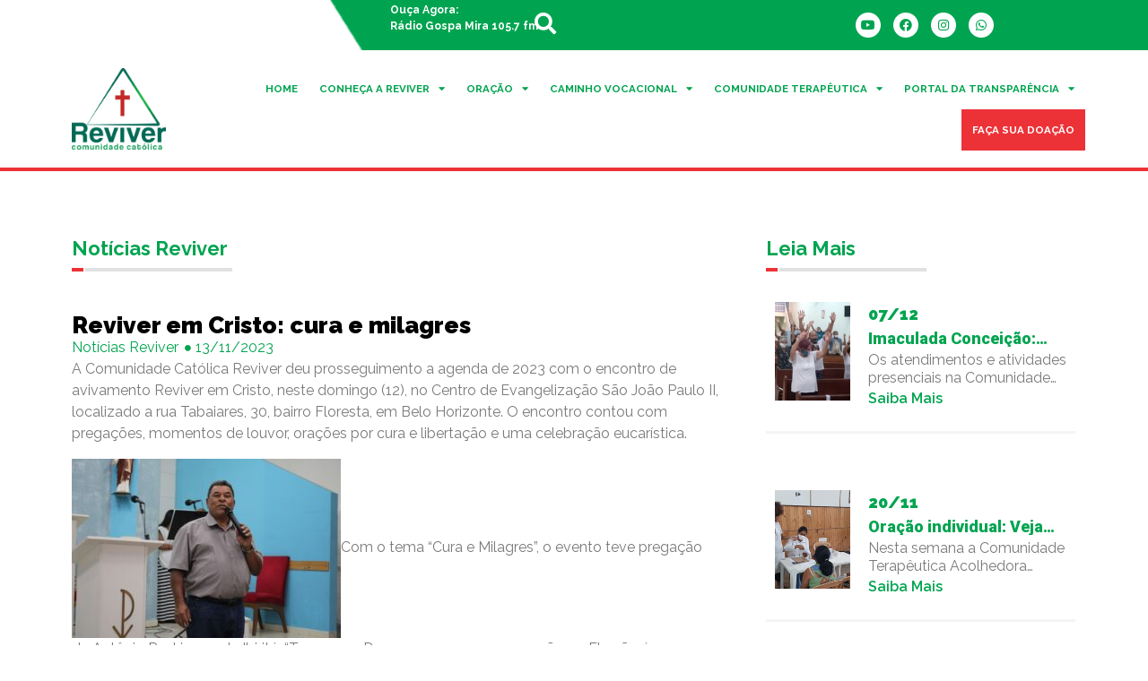

--- FILE ---
content_type: text/html; charset=UTF-8
request_url: https://comunidadereviver.org.br/reviver-em-cristo-cura-e-milagres/
body_size: 23767
content:
<!DOCTYPE html>
<html lang="pt-BR">
<head>
	<meta charset="UTF-8">
	<meta name="viewport" content="width=device-width, initial-scale=1.0, viewport-fit=cover" />			<title>
			Reviver em Cristo: cura e milagres | Comunidade Reviver		</title>
		<meta name="viewport" content="width=device-width, initial-scale=1" />
<meta name='robots' content='max-image-preview:large' />
	<style>img:is([sizes="auto" i], [sizes^="auto," i]) { contain-intrinsic-size: 3000px 1500px }</style>
	<title>Reviver em Cristo: cura e milagres | Comunidade Reviver</title>
<link rel='dns-prefetch' href='//kit.fontawesome.com' />
<link rel='dns-prefetch' href='//www.googletagmanager.com' />
<link rel='dns-prefetch' href='//fonts.googleapis.com' />
<link rel='dns-prefetch' href='//stackpath.bootstrapcdn.com' />
<link rel="alternate" type="application/rss+xml" title="Feed para Comunidade Reviver &raquo;" href="https://comunidadereviver.org.br/feed/" />
<link rel="alternate" type="application/rss+xml" title="Feed de comentários para Comunidade Reviver &raquo;" href="https://comunidadereviver.org.br/comments/feed/" />
<link rel="alternate" type="application/rss+xml" title="Feed de comentários para Comunidade Reviver &raquo; Reviver em Cristo: cura e milagres" href="https://comunidadereviver.org.br/reviver-em-cristo-cura-e-milagres/feed/" />
<script>
window._wpemojiSettings = {"baseUrl":"https:\/\/s.w.org\/images\/core\/emoji\/15.0.3\/72x72\/","ext":".png","svgUrl":"https:\/\/s.w.org\/images\/core\/emoji\/15.0.3\/svg\/","svgExt":".svg","source":{"concatemoji":"https:\/\/comunidadereviver.org.br\/wp-includes\/js\/wp-emoji-release.min.js?ver=6.7.4"}};
/*! This file is auto-generated */
!function(i,n){var o,s,e;function c(e){try{var t={supportTests:e,timestamp:(new Date).valueOf()};sessionStorage.setItem(o,JSON.stringify(t))}catch(e){}}function p(e,t,n){e.clearRect(0,0,e.canvas.width,e.canvas.height),e.fillText(t,0,0);var t=new Uint32Array(e.getImageData(0,0,e.canvas.width,e.canvas.height).data),r=(e.clearRect(0,0,e.canvas.width,e.canvas.height),e.fillText(n,0,0),new Uint32Array(e.getImageData(0,0,e.canvas.width,e.canvas.height).data));return t.every(function(e,t){return e===r[t]})}function u(e,t,n){switch(t){case"flag":return n(e,"\ud83c\udff3\ufe0f\u200d\u26a7\ufe0f","\ud83c\udff3\ufe0f\u200b\u26a7\ufe0f")?!1:!n(e,"\ud83c\uddfa\ud83c\uddf3","\ud83c\uddfa\u200b\ud83c\uddf3")&&!n(e,"\ud83c\udff4\udb40\udc67\udb40\udc62\udb40\udc65\udb40\udc6e\udb40\udc67\udb40\udc7f","\ud83c\udff4\u200b\udb40\udc67\u200b\udb40\udc62\u200b\udb40\udc65\u200b\udb40\udc6e\u200b\udb40\udc67\u200b\udb40\udc7f");case"emoji":return!n(e,"\ud83d\udc26\u200d\u2b1b","\ud83d\udc26\u200b\u2b1b")}return!1}function f(e,t,n){var r="undefined"!=typeof WorkerGlobalScope&&self instanceof WorkerGlobalScope?new OffscreenCanvas(300,150):i.createElement("canvas"),a=r.getContext("2d",{willReadFrequently:!0}),o=(a.textBaseline="top",a.font="600 32px Arial",{});return e.forEach(function(e){o[e]=t(a,e,n)}),o}function t(e){var t=i.createElement("script");t.src=e,t.defer=!0,i.head.appendChild(t)}"undefined"!=typeof Promise&&(o="wpEmojiSettingsSupports",s=["flag","emoji"],n.supports={everything:!0,everythingExceptFlag:!0},e=new Promise(function(e){i.addEventListener("DOMContentLoaded",e,{once:!0})}),new Promise(function(t){var n=function(){try{var e=JSON.parse(sessionStorage.getItem(o));if("object"==typeof e&&"number"==typeof e.timestamp&&(new Date).valueOf()<e.timestamp+604800&&"object"==typeof e.supportTests)return e.supportTests}catch(e){}return null}();if(!n){if("undefined"!=typeof Worker&&"undefined"!=typeof OffscreenCanvas&&"undefined"!=typeof URL&&URL.createObjectURL&&"undefined"!=typeof Blob)try{var e="postMessage("+f.toString()+"("+[JSON.stringify(s),u.toString(),p.toString()].join(",")+"));",r=new Blob([e],{type:"text/javascript"}),a=new Worker(URL.createObjectURL(r),{name:"wpTestEmojiSupports"});return void(a.onmessage=function(e){c(n=e.data),a.terminate(),t(n)})}catch(e){}c(n=f(s,u,p))}t(n)}).then(function(e){for(var t in e)n.supports[t]=e[t],n.supports.everything=n.supports.everything&&n.supports[t],"flag"!==t&&(n.supports.everythingExceptFlag=n.supports.everythingExceptFlag&&n.supports[t]);n.supports.everythingExceptFlag=n.supports.everythingExceptFlag&&!n.supports.flag,n.DOMReady=!1,n.readyCallback=function(){n.DOMReady=!0}}).then(function(){return e}).then(function(){var e;n.supports.everything||(n.readyCallback(),(e=n.source||{}).concatemoji?t(e.concatemoji):e.wpemoji&&e.twemoji&&(t(e.twemoji),t(e.wpemoji)))}))}((window,document),window._wpemojiSettings);
</script>
<link rel='stylesheet' id='dce-animations-css' href='https://comunidadereviver.org.br/wp-content/plugins/dynamic-content-for-elementor/assets/css/animations.css?ver=3.2.1' media='all' />
<link rel='stylesheet' id='mec-select2-style-css' href='https://comunidadereviver.org.br/wp-content/plugins/modern-events-calendar/assets/packages/select2/select2.min.css?ver=5.18.0' media='all' />
<link rel='stylesheet' id='mec-font-icons-css' href='https://comunidadereviver.org.br/wp-content/plugins/modern-events-calendar/assets/css/iconfonts.css?ver=6.7.4' media='all' />
<link rel='stylesheet' id='mec-frontend-style-css' href='https://comunidadereviver.org.br/wp-content/plugins/modern-events-calendar/assets/css/frontend.min.css?ver=5.18.0' media='all' />
<link rel='stylesheet' id='mec-tooltip-style-css' href='https://comunidadereviver.org.br/wp-content/plugins/modern-events-calendar/assets/packages/tooltip/tooltip.css?ver=6.7.4' media='all' />
<link rel='stylesheet' id='mec-tooltip-shadow-style-css' href='https://comunidadereviver.org.br/wp-content/plugins/modern-events-calendar/assets/packages/tooltip/tooltipster-sideTip-shadow.min.css?ver=6.7.4' media='all' />
<link rel='stylesheet' id='mec-featherlight-style-css' href='https://comunidadereviver.org.br/wp-content/plugins/modern-events-calendar/assets/packages/featherlight/featherlight.css?ver=6.7.4' media='all' />
<link rel='stylesheet' id='mec-google-fonts-css' href='//fonts.googleapis.com/css?family=Montserrat%3A400%2C700%7CRoboto%3A100%2C300%2C400%2C700&#038;ver=6.7.4' media='all' />
<link rel='stylesheet' id='mec-lity-style-css' href='https://comunidadereviver.org.br/wp-content/plugins/modern-events-calendar/assets/packages/lity/lity.min.css?ver=6.7.4' media='all' />
<style id='wp-emoji-styles-inline-css'>

	img.wp-smiley, img.emoji {
		display: inline !important;
		border: none !important;
		box-shadow: none !important;
		height: 1em !important;
		width: 1em !important;
		margin: 0 0.07em !important;
		vertical-align: -0.1em !important;
		background: none !important;
		padding: 0 !important;
	}
</style>
<style id='wp-block-library-inline-css'>
:root{--wp-admin-theme-color:#007cba;--wp-admin-theme-color--rgb:0,124,186;--wp-admin-theme-color-darker-10:#006ba1;--wp-admin-theme-color-darker-10--rgb:0,107,161;--wp-admin-theme-color-darker-20:#005a87;--wp-admin-theme-color-darker-20--rgb:0,90,135;--wp-admin-border-width-focus:2px;--wp-block-synced-color:#7a00df;--wp-block-synced-color--rgb:122,0,223;--wp-bound-block-color:var(--wp-block-synced-color)}@media (min-resolution:192dpi){:root{--wp-admin-border-width-focus:1.5px}}.wp-element-button{cursor:pointer}:root{--wp--preset--font-size--normal:16px;--wp--preset--font-size--huge:42px}:root .has-very-light-gray-background-color{background-color:#eee}:root .has-very-dark-gray-background-color{background-color:#313131}:root .has-very-light-gray-color{color:#eee}:root .has-very-dark-gray-color{color:#313131}:root .has-vivid-green-cyan-to-vivid-cyan-blue-gradient-background{background:linear-gradient(135deg,#00d084,#0693e3)}:root .has-purple-crush-gradient-background{background:linear-gradient(135deg,#34e2e4,#4721fb 50%,#ab1dfe)}:root .has-hazy-dawn-gradient-background{background:linear-gradient(135deg,#faaca8,#dad0ec)}:root .has-subdued-olive-gradient-background{background:linear-gradient(135deg,#fafae1,#67a671)}:root .has-atomic-cream-gradient-background{background:linear-gradient(135deg,#fdd79a,#004a59)}:root .has-nightshade-gradient-background{background:linear-gradient(135deg,#330968,#31cdcf)}:root .has-midnight-gradient-background{background:linear-gradient(135deg,#020381,#2874fc)}.has-regular-font-size{font-size:1em}.has-larger-font-size{font-size:2.625em}.has-normal-font-size{font-size:var(--wp--preset--font-size--normal)}.has-huge-font-size{font-size:var(--wp--preset--font-size--huge)}.has-text-align-center{text-align:center}.has-text-align-left{text-align:left}.has-text-align-right{text-align:right}#end-resizable-editor-section{display:none}.aligncenter{clear:both}.items-justified-left{justify-content:flex-start}.items-justified-center{justify-content:center}.items-justified-right{justify-content:flex-end}.items-justified-space-between{justify-content:space-between}.screen-reader-text{border:0;clip:rect(1px,1px,1px,1px);clip-path:inset(50%);height:1px;margin:-1px;overflow:hidden;padding:0;position:absolute;width:1px;word-wrap:normal!important}.screen-reader-text:focus{background-color:#ddd;clip:auto!important;clip-path:none;color:#444;display:block;font-size:1em;height:auto;left:5px;line-height:normal;padding:15px 23px 14px;text-decoration:none;top:5px;width:auto;z-index:100000}html :where(.has-border-color){border-style:solid}html :where([style*=border-top-color]){border-top-style:solid}html :where([style*=border-right-color]){border-right-style:solid}html :where([style*=border-bottom-color]){border-bottom-style:solid}html :where([style*=border-left-color]){border-left-style:solid}html :where([style*=border-width]){border-style:solid}html :where([style*=border-top-width]){border-top-style:solid}html :where([style*=border-right-width]){border-right-style:solid}html :where([style*=border-bottom-width]){border-bottom-style:solid}html :where([style*=border-left-width]){border-left-style:solid}html :where(img[class*=wp-image-]){height:auto;max-width:100%}:where(figure){margin:0 0 1em}html :where(.is-position-sticky){--wp-admin--admin-bar--position-offset:var(--wp-admin--admin-bar--height,0px)}@media screen and (max-width:600px){html :where(.is-position-sticky){--wp-admin--admin-bar--position-offset:0px}}
</style>
<style id='global-styles-inline-css'>
:root{--wp--preset--aspect-ratio--square: 1;--wp--preset--aspect-ratio--4-3: 4/3;--wp--preset--aspect-ratio--3-4: 3/4;--wp--preset--aspect-ratio--3-2: 3/2;--wp--preset--aspect-ratio--2-3: 2/3;--wp--preset--aspect-ratio--16-9: 16/9;--wp--preset--aspect-ratio--9-16: 9/16;--wp--preset--color--black: #000000;--wp--preset--color--cyan-bluish-gray: #abb8c3;--wp--preset--color--white: #ffffff;--wp--preset--color--pale-pink: #f78da7;--wp--preset--color--vivid-red: #cf2e2e;--wp--preset--color--luminous-vivid-orange: #ff6900;--wp--preset--color--luminous-vivid-amber: #fcb900;--wp--preset--color--light-green-cyan: #7bdcb5;--wp--preset--color--vivid-green-cyan: #00d084;--wp--preset--color--pale-cyan-blue: #8ed1fc;--wp--preset--color--vivid-cyan-blue: #0693e3;--wp--preset--color--vivid-purple: #9b51e0;--wp--preset--color--base: #f9f9f9;--wp--preset--color--base-2: #ffffff;--wp--preset--color--contrast: #111111;--wp--preset--color--contrast-2: #636363;--wp--preset--color--contrast-3: #A4A4A4;--wp--preset--color--accent: #cfcabe;--wp--preset--color--accent-2: #c2a990;--wp--preset--color--accent-3: #d8613c;--wp--preset--color--accent-4: #b1c5a4;--wp--preset--color--accent-5: #b5bdbc;--wp--preset--gradient--vivid-cyan-blue-to-vivid-purple: linear-gradient(135deg,rgba(6,147,227,1) 0%,rgb(155,81,224) 100%);--wp--preset--gradient--light-green-cyan-to-vivid-green-cyan: linear-gradient(135deg,rgb(122,220,180) 0%,rgb(0,208,130) 100%);--wp--preset--gradient--luminous-vivid-amber-to-luminous-vivid-orange: linear-gradient(135deg,rgba(252,185,0,1) 0%,rgba(255,105,0,1) 100%);--wp--preset--gradient--luminous-vivid-orange-to-vivid-red: linear-gradient(135deg,rgba(255,105,0,1) 0%,rgb(207,46,46) 100%);--wp--preset--gradient--very-light-gray-to-cyan-bluish-gray: linear-gradient(135deg,rgb(238,238,238) 0%,rgb(169,184,195) 100%);--wp--preset--gradient--cool-to-warm-spectrum: linear-gradient(135deg,rgb(74,234,220) 0%,rgb(151,120,209) 20%,rgb(207,42,186) 40%,rgb(238,44,130) 60%,rgb(251,105,98) 80%,rgb(254,248,76) 100%);--wp--preset--gradient--blush-light-purple: linear-gradient(135deg,rgb(255,206,236) 0%,rgb(152,150,240) 100%);--wp--preset--gradient--blush-bordeaux: linear-gradient(135deg,rgb(254,205,165) 0%,rgb(254,45,45) 50%,rgb(107,0,62) 100%);--wp--preset--gradient--luminous-dusk: linear-gradient(135deg,rgb(255,203,112) 0%,rgb(199,81,192) 50%,rgb(65,88,208) 100%);--wp--preset--gradient--pale-ocean: linear-gradient(135deg,rgb(255,245,203) 0%,rgb(182,227,212) 50%,rgb(51,167,181) 100%);--wp--preset--gradient--electric-grass: linear-gradient(135deg,rgb(202,248,128) 0%,rgb(113,206,126) 100%);--wp--preset--gradient--midnight: linear-gradient(135deg,rgb(2,3,129) 0%,rgb(40,116,252) 100%);--wp--preset--gradient--gradient-1: linear-gradient(to bottom, #cfcabe 0%, #F9F9F9 100%);--wp--preset--gradient--gradient-2: linear-gradient(to bottom, #C2A990 0%, #F9F9F9 100%);--wp--preset--gradient--gradient-3: linear-gradient(to bottom, #D8613C 0%, #F9F9F9 100%);--wp--preset--gradient--gradient-4: linear-gradient(to bottom, #B1C5A4 0%, #F9F9F9 100%);--wp--preset--gradient--gradient-5: linear-gradient(to bottom, #B5BDBC 0%, #F9F9F9 100%);--wp--preset--gradient--gradient-6: linear-gradient(to bottom, #A4A4A4 0%, #F9F9F9 100%);--wp--preset--gradient--gradient-7: linear-gradient(to bottom, #cfcabe 50%, #F9F9F9 50%);--wp--preset--gradient--gradient-8: linear-gradient(to bottom, #C2A990 50%, #F9F9F9 50%);--wp--preset--gradient--gradient-9: linear-gradient(to bottom, #D8613C 50%, #F9F9F9 50%);--wp--preset--gradient--gradient-10: linear-gradient(to bottom, #B1C5A4 50%, #F9F9F9 50%);--wp--preset--gradient--gradient-11: linear-gradient(to bottom, #B5BDBC 50%, #F9F9F9 50%);--wp--preset--gradient--gradient-12: linear-gradient(to bottom, #A4A4A4 50%, #F9F9F9 50%);--wp--preset--font-size--small: 0.9rem;--wp--preset--font-size--medium: 1.05rem;--wp--preset--font-size--large: clamp(1.39rem, 1.39rem + ((1vw - 0.2rem) * 0.767), 1.85rem);--wp--preset--font-size--x-large: clamp(1.85rem, 1.85rem + ((1vw - 0.2rem) * 1.083), 2.5rem);--wp--preset--font-size--xx-large: clamp(2.5rem, 2.5rem + ((1vw - 0.2rem) * 1.283), 3.27rem);--wp--preset--font-family--body: "Inter", sans-serif;--wp--preset--font-family--heading: Cardo;--wp--preset--font-family--system-sans-serif: -apple-system, BlinkMacSystemFont, avenir next, avenir, segoe ui, helvetica neue, helvetica, Cantarell, Ubuntu, roboto, noto, arial, sans-serif;--wp--preset--font-family--system-serif: Iowan Old Style, Apple Garamond, Baskerville, Times New Roman, Droid Serif, Times, Source Serif Pro, serif, Apple Color Emoji, Segoe UI Emoji, Segoe UI Symbol;--wp--preset--spacing--20: min(1.5rem, 2vw);--wp--preset--spacing--30: min(2.5rem, 3vw);--wp--preset--spacing--40: min(4rem, 5vw);--wp--preset--spacing--50: min(6.5rem, 8vw);--wp--preset--spacing--60: min(10.5rem, 13vw);--wp--preset--spacing--70: 3.38rem;--wp--preset--spacing--80: 5.06rem;--wp--preset--spacing--10: 1rem;--wp--preset--shadow--natural: 6px 6px 9px rgba(0, 0, 0, 0.2);--wp--preset--shadow--deep: 12px 12px 50px rgba(0, 0, 0, 0.4);--wp--preset--shadow--sharp: 6px 6px 0px rgba(0, 0, 0, 0.2);--wp--preset--shadow--outlined: 6px 6px 0px -3px rgba(255, 255, 255, 1), 6px 6px rgba(0, 0, 0, 1);--wp--preset--shadow--crisp: 6px 6px 0px rgba(0, 0, 0, 1);}:root { --wp--style--global--content-size: 620px;--wp--style--global--wide-size: 1280px; }:where(body) { margin: 0; }.wp-site-blocks { padding-top: var(--wp--style--root--padding-top); padding-bottom: var(--wp--style--root--padding-bottom); }.has-global-padding { padding-right: var(--wp--style--root--padding-right); padding-left: var(--wp--style--root--padding-left); }.has-global-padding > .alignfull { margin-right: calc(var(--wp--style--root--padding-right) * -1); margin-left: calc(var(--wp--style--root--padding-left) * -1); }.has-global-padding :where(:not(.alignfull.is-layout-flow) > .has-global-padding:not(.wp-block-block, .alignfull)) { padding-right: 0; padding-left: 0; }.has-global-padding :where(:not(.alignfull.is-layout-flow) > .has-global-padding:not(.wp-block-block, .alignfull)) > .alignfull { margin-left: 0; margin-right: 0; }.wp-site-blocks > .alignleft { float: left; margin-right: 2em; }.wp-site-blocks > .alignright { float: right; margin-left: 2em; }.wp-site-blocks > .aligncenter { justify-content: center; margin-left: auto; margin-right: auto; }:where(.wp-site-blocks) > * { margin-block-start: 1.2rem; margin-block-end: 0; }:where(.wp-site-blocks) > :first-child { margin-block-start: 0; }:where(.wp-site-blocks) > :last-child { margin-block-end: 0; }:root { --wp--style--block-gap: 1.2rem; }:root :where(.is-layout-flow) > :first-child{margin-block-start: 0;}:root :where(.is-layout-flow) > :last-child{margin-block-end: 0;}:root :where(.is-layout-flow) > *{margin-block-start: 1.2rem;margin-block-end: 0;}:root :where(.is-layout-constrained) > :first-child{margin-block-start: 0;}:root :where(.is-layout-constrained) > :last-child{margin-block-end: 0;}:root :where(.is-layout-constrained) > *{margin-block-start: 1.2rem;margin-block-end: 0;}:root :where(.is-layout-flex){gap: 1.2rem;}:root :where(.is-layout-grid){gap: 1.2rem;}.is-layout-flow > .alignleft{float: left;margin-inline-start: 0;margin-inline-end: 2em;}.is-layout-flow > .alignright{float: right;margin-inline-start: 2em;margin-inline-end: 0;}.is-layout-flow > .aligncenter{margin-left: auto !important;margin-right: auto !important;}.is-layout-constrained > .alignleft{float: left;margin-inline-start: 0;margin-inline-end: 2em;}.is-layout-constrained > .alignright{float: right;margin-inline-start: 2em;margin-inline-end: 0;}.is-layout-constrained > .aligncenter{margin-left: auto !important;margin-right: auto !important;}.is-layout-constrained > :where(:not(.alignleft):not(.alignright):not(.alignfull)){max-width: var(--wp--style--global--content-size);margin-left: auto !important;margin-right: auto !important;}.is-layout-constrained > .alignwide{max-width: var(--wp--style--global--wide-size);}body .is-layout-flex{display: flex;}.is-layout-flex{flex-wrap: wrap;align-items: center;}.is-layout-flex > :is(*, div){margin: 0;}body .is-layout-grid{display: grid;}.is-layout-grid > :is(*, div){margin: 0;}body{background-color: var(--wp--preset--color--base);color: var(--wp--preset--color--contrast);font-family: var(--wp--preset--font-family--body);font-size: var(--wp--preset--font-size--medium);font-style: normal;font-weight: 400;line-height: 1.55;--wp--style--root--padding-top: 0px;--wp--style--root--padding-right: var(--wp--preset--spacing--50);--wp--style--root--padding-bottom: 0px;--wp--style--root--padding-left: var(--wp--preset--spacing--50);}a:where(:not(.wp-element-button)){color: var(--wp--preset--color--contrast);text-decoration: underline;}:root :where(a:where(:not(.wp-element-button)):hover){text-decoration: none;}h1, h2, h3, h4, h5, h6{color: var(--wp--preset--color--contrast);font-family: var(--wp--preset--font-family--heading);font-weight: 400;line-height: 1.2;}h1{font-size: var(--wp--preset--font-size--xx-large);line-height: 1.15;}h2{font-size: var(--wp--preset--font-size--x-large);}h3{font-size: var(--wp--preset--font-size--large);}h4{font-size: clamp(1.1rem, 1.1rem + ((1vw - 0.2rem) * 0.767), 1.5rem);}h5{font-size: var(--wp--preset--font-size--medium);}h6{font-size: var(--wp--preset--font-size--small);}:root :where(.wp-element-button, .wp-block-button__link){background-color: var(--wp--preset--color--contrast);border-radius: .33rem;border-color: var(--wp--preset--color--contrast);border-width: 0;color: var(--wp--preset--color--base);font-family: inherit;font-size: var(--wp--preset--font-size--small);font-style: normal;font-weight: 500;line-height: inherit;padding-top: 0.6rem;padding-right: 1rem;padding-bottom: 0.6rem;padding-left: 1rem;text-decoration: none;}:root :where(.wp-element-button:hover, .wp-block-button__link:hover){background-color: var(--wp--preset--color--contrast-2);border-color: var(--wp--preset--color--contrast-2);color: var(--wp--preset--color--base);}:root :where(.wp-element-button:focus, .wp-block-button__link:focus){background-color: var(--wp--preset--color--contrast-2);border-color: var(--wp--preset--color--contrast-2);color: var(--wp--preset--color--base);outline-color: var(--wp--preset--color--contrast);outline-offset: 2px;}:root :where(.wp-element-button:active, .wp-block-button__link:active){background-color: var(--wp--preset--color--contrast);color: var(--wp--preset--color--base);}:root :where(.wp-element-caption, .wp-block-audio figcaption, .wp-block-embed figcaption, .wp-block-gallery figcaption, .wp-block-image figcaption, .wp-block-table figcaption, .wp-block-video figcaption){color: var(--wp--preset--color--contrast-2);font-family: var(--wp--preset--font-family--body);font-size: 0.8rem;}.has-black-color{color: var(--wp--preset--color--black) !important;}.has-cyan-bluish-gray-color{color: var(--wp--preset--color--cyan-bluish-gray) !important;}.has-white-color{color: var(--wp--preset--color--white) !important;}.has-pale-pink-color{color: var(--wp--preset--color--pale-pink) !important;}.has-vivid-red-color{color: var(--wp--preset--color--vivid-red) !important;}.has-luminous-vivid-orange-color{color: var(--wp--preset--color--luminous-vivid-orange) !important;}.has-luminous-vivid-amber-color{color: var(--wp--preset--color--luminous-vivid-amber) !important;}.has-light-green-cyan-color{color: var(--wp--preset--color--light-green-cyan) !important;}.has-vivid-green-cyan-color{color: var(--wp--preset--color--vivid-green-cyan) !important;}.has-pale-cyan-blue-color{color: var(--wp--preset--color--pale-cyan-blue) !important;}.has-vivid-cyan-blue-color{color: var(--wp--preset--color--vivid-cyan-blue) !important;}.has-vivid-purple-color{color: var(--wp--preset--color--vivid-purple) !important;}.has-base-color{color: var(--wp--preset--color--base) !important;}.has-base-2-color{color: var(--wp--preset--color--base-2) !important;}.has-contrast-color{color: var(--wp--preset--color--contrast) !important;}.has-contrast-2-color{color: var(--wp--preset--color--contrast-2) !important;}.has-contrast-3-color{color: var(--wp--preset--color--contrast-3) !important;}.has-accent-color{color: var(--wp--preset--color--accent) !important;}.has-accent-2-color{color: var(--wp--preset--color--accent-2) !important;}.has-accent-3-color{color: var(--wp--preset--color--accent-3) !important;}.has-accent-4-color{color: var(--wp--preset--color--accent-4) !important;}.has-accent-5-color{color: var(--wp--preset--color--accent-5) !important;}.has-black-background-color{background-color: var(--wp--preset--color--black) !important;}.has-cyan-bluish-gray-background-color{background-color: var(--wp--preset--color--cyan-bluish-gray) !important;}.has-white-background-color{background-color: var(--wp--preset--color--white) !important;}.has-pale-pink-background-color{background-color: var(--wp--preset--color--pale-pink) !important;}.has-vivid-red-background-color{background-color: var(--wp--preset--color--vivid-red) !important;}.has-luminous-vivid-orange-background-color{background-color: var(--wp--preset--color--luminous-vivid-orange) !important;}.has-luminous-vivid-amber-background-color{background-color: var(--wp--preset--color--luminous-vivid-amber) !important;}.has-light-green-cyan-background-color{background-color: var(--wp--preset--color--light-green-cyan) !important;}.has-vivid-green-cyan-background-color{background-color: var(--wp--preset--color--vivid-green-cyan) !important;}.has-pale-cyan-blue-background-color{background-color: var(--wp--preset--color--pale-cyan-blue) !important;}.has-vivid-cyan-blue-background-color{background-color: var(--wp--preset--color--vivid-cyan-blue) !important;}.has-vivid-purple-background-color{background-color: var(--wp--preset--color--vivid-purple) !important;}.has-base-background-color{background-color: var(--wp--preset--color--base) !important;}.has-base-2-background-color{background-color: var(--wp--preset--color--base-2) !important;}.has-contrast-background-color{background-color: var(--wp--preset--color--contrast) !important;}.has-contrast-2-background-color{background-color: var(--wp--preset--color--contrast-2) !important;}.has-contrast-3-background-color{background-color: var(--wp--preset--color--contrast-3) !important;}.has-accent-background-color{background-color: var(--wp--preset--color--accent) !important;}.has-accent-2-background-color{background-color: var(--wp--preset--color--accent-2) !important;}.has-accent-3-background-color{background-color: var(--wp--preset--color--accent-3) !important;}.has-accent-4-background-color{background-color: var(--wp--preset--color--accent-4) !important;}.has-accent-5-background-color{background-color: var(--wp--preset--color--accent-5) !important;}.has-black-border-color{border-color: var(--wp--preset--color--black) !important;}.has-cyan-bluish-gray-border-color{border-color: var(--wp--preset--color--cyan-bluish-gray) !important;}.has-white-border-color{border-color: var(--wp--preset--color--white) !important;}.has-pale-pink-border-color{border-color: var(--wp--preset--color--pale-pink) !important;}.has-vivid-red-border-color{border-color: var(--wp--preset--color--vivid-red) !important;}.has-luminous-vivid-orange-border-color{border-color: var(--wp--preset--color--luminous-vivid-orange) !important;}.has-luminous-vivid-amber-border-color{border-color: var(--wp--preset--color--luminous-vivid-amber) !important;}.has-light-green-cyan-border-color{border-color: var(--wp--preset--color--light-green-cyan) !important;}.has-vivid-green-cyan-border-color{border-color: var(--wp--preset--color--vivid-green-cyan) !important;}.has-pale-cyan-blue-border-color{border-color: var(--wp--preset--color--pale-cyan-blue) !important;}.has-vivid-cyan-blue-border-color{border-color: var(--wp--preset--color--vivid-cyan-blue) !important;}.has-vivid-purple-border-color{border-color: var(--wp--preset--color--vivid-purple) !important;}.has-base-border-color{border-color: var(--wp--preset--color--base) !important;}.has-base-2-border-color{border-color: var(--wp--preset--color--base-2) !important;}.has-contrast-border-color{border-color: var(--wp--preset--color--contrast) !important;}.has-contrast-2-border-color{border-color: var(--wp--preset--color--contrast-2) !important;}.has-contrast-3-border-color{border-color: var(--wp--preset--color--contrast-3) !important;}.has-accent-border-color{border-color: var(--wp--preset--color--accent) !important;}.has-accent-2-border-color{border-color: var(--wp--preset--color--accent-2) !important;}.has-accent-3-border-color{border-color: var(--wp--preset--color--accent-3) !important;}.has-accent-4-border-color{border-color: var(--wp--preset--color--accent-4) !important;}.has-accent-5-border-color{border-color: var(--wp--preset--color--accent-5) !important;}.has-vivid-cyan-blue-to-vivid-purple-gradient-background{background: var(--wp--preset--gradient--vivid-cyan-blue-to-vivid-purple) !important;}.has-light-green-cyan-to-vivid-green-cyan-gradient-background{background: var(--wp--preset--gradient--light-green-cyan-to-vivid-green-cyan) !important;}.has-luminous-vivid-amber-to-luminous-vivid-orange-gradient-background{background: var(--wp--preset--gradient--luminous-vivid-amber-to-luminous-vivid-orange) !important;}.has-luminous-vivid-orange-to-vivid-red-gradient-background{background: var(--wp--preset--gradient--luminous-vivid-orange-to-vivid-red) !important;}.has-very-light-gray-to-cyan-bluish-gray-gradient-background{background: var(--wp--preset--gradient--very-light-gray-to-cyan-bluish-gray) !important;}.has-cool-to-warm-spectrum-gradient-background{background: var(--wp--preset--gradient--cool-to-warm-spectrum) !important;}.has-blush-light-purple-gradient-background{background: var(--wp--preset--gradient--blush-light-purple) !important;}.has-blush-bordeaux-gradient-background{background: var(--wp--preset--gradient--blush-bordeaux) !important;}.has-luminous-dusk-gradient-background{background: var(--wp--preset--gradient--luminous-dusk) !important;}.has-pale-ocean-gradient-background{background: var(--wp--preset--gradient--pale-ocean) !important;}.has-electric-grass-gradient-background{background: var(--wp--preset--gradient--electric-grass) !important;}.has-midnight-gradient-background{background: var(--wp--preset--gradient--midnight) !important;}.has-gradient-1-gradient-background{background: var(--wp--preset--gradient--gradient-1) !important;}.has-gradient-2-gradient-background{background: var(--wp--preset--gradient--gradient-2) !important;}.has-gradient-3-gradient-background{background: var(--wp--preset--gradient--gradient-3) !important;}.has-gradient-4-gradient-background{background: var(--wp--preset--gradient--gradient-4) !important;}.has-gradient-5-gradient-background{background: var(--wp--preset--gradient--gradient-5) !important;}.has-gradient-6-gradient-background{background: var(--wp--preset--gradient--gradient-6) !important;}.has-gradient-7-gradient-background{background: var(--wp--preset--gradient--gradient-7) !important;}.has-gradient-8-gradient-background{background: var(--wp--preset--gradient--gradient-8) !important;}.has-gradient-9-gradient-background{background: var(--wp--preset--gradient--gradient-9) !important;}.has-gradient-10-gradient-background{background: var(--wp--preset--gradient--gradient-10) !important;}.has-gradient-11-gradient-background{background: var(--wp--preset--gradient--gradient-11) !important;}.has-gradient-12-gradient-background{background: var(--wp--preset--gradient--gradient-12) !important;}.has-small-font-size{font-size: var(--wp--preset--font-size--small) !important;}.has-medium-font-size{font-size: var(--wp--preset--font-size--medium) !important;}.has-large-font-size{font-size: var(--wp--preset--font-size--large) !important;}.has-x-large-font-size{font-size: var(--wp--preset--font-size--x-large) !important;}.has-xx-large-font-size{font-size: var(--wp--preset--font-size--xx-large) !important;}.has-body-font-family{font-family: var(--wp--preset--font-family--body) !important;}.has-heading-font-family{font-family: var(--wp--preset--font-family--heading) !important;}.has-system-sans-serif-font-family{font-family: var(--wp--preset--font-family--system-sans-serif) !important;}.has-system-serif-font-family{font-family: var(--wp--preset--font-family--system-serif) !important;}:where(.wp-site-blocks *:focus){outline-width:2px;outline-style:solid}
</style>
<style id='wp-block-template-skip-link-inline-css'>

		.skip-link.screen-reader-text {
			border: 0;
			clip: rect(1px,1px,1px,1px);
			clip-path: inset(50%);
			height: 1px;
			margin: -1px;
			overflow: hidden;
			padding: 0;
			position: absolute !important;
			width: 1px;
			word-wrap: normal !important;
		}

		.skip-link.screen-reader-text:focus {
			background-color: #eee;
			clip: auto !important;
			clip-path: none;
			color: #444;
			display: block;
			font-size: 1em;
			height: auto;
			left: 5px;
			line-height: normal;
			padding: 15px 23px 14px;
			text-decoration: none;
			top: 5px;
			width: auto;
			z-index: 100000;
		}
</style>
<link rel='stylesheet' id='seven-days-candle__style-css' href='https://comunidadereviver.org.br/wp-content/plugins/seven-days-candle/assets/styles.css?ver=1769874357' media='all' />
<link rel='stylesheet' id='seven-days-candle__bootstrap-css-css' href='https://stackpath.bootstrapcdn.com/bootstrap/4.5.0/css/bootstrap.min.css?ver=6.7.4' media='all' />
<link rel='stylesheet' id='dflip-style-css' href='https://comunidadereviver.org.br/wp-content/plugins/3d-flipbook-dflip-lite/assets/css/dflip.min.css?ver=2.4.20' media='all' />
<link rel='stylesheet' id='elementor-frontend-css' href='https://comunidadereviver.org.br/wp-content/plugins/elementor/assets/css/frontend.min.css?ver=3.25.11' media='all' />
<link rel='stylesheet' id='widget-text-editor-css' href='https://comunidadereviver.org.br/wp-content/plugins/elementor/assets/css/widget-text-editor.min.css?ver=3.25.11' media='all' />
<link rel='stylesheet' id='widget-social-icons-css' href='https://comunidadereviver.org.br/wp-content/plugins/elementor/assets/css/widget-social-icons.min.css?ver=3.25.11' media='all' />
<link rel='stylesheet' id='e-apple-webkit-css' href='https://comunidadereviver.org.br/wp-content/plugins/elementor/assets/css/conditionals/apple-webkit.min.css?ver=3.25.11' media='all' />
<link rel='stylesheet' id='widget-image-css' href='https://comunidadereviver.org.br/wp-content/plugins/elementor/assets/css/widget-image.min.css?ver=3.25.11' media='all' />
<link rel='stylesheet' id='widget-nav-menu-css' href='https://comunidadereviver.org.br/wp-content/plugins/elementor-pro/assets/css/widget-nav-menu.min.css?ver=3.26.2' media='all' />
<link rel='stylesheet' id='widget-heading-css' href='https://comunidadereviver.org.br/wp-content/plugins/elementor/assets/css/widget-heading.min.css?ver=3.25.11' media='all' />
<link rel='stylesheet' id='widget-icon-list-css' href='https://comunidadereviver.org.br/wp-content/plugins/elementor/assets/css/widget-icon-list.min.css?ver=3.25.11' media='all' />
<link rel='stylesheet' id='widget-post-info-css' href='https://comunidadereviver.org.br/wp-content/plugins/elementor-pro/assets/css/widget-post-info.min.css?ver=3.26.2' media='all' />
<link rel='stylesheet' id='elementor-icons-shared-0-css' href='https://comunidadereviver.org.br/wp-content/plugins/elementor/assets/lib/font-awesome/css/fontawesome.min.css?ver=5.15.3' media='all' />
<link rel='stylesheet' id='elementor-icons-fa-regular-css' href='https://comunidadereviver.org.br/wp-content/plugins/elementor/assets/lib/font-awesome/css/regular.min.css?ver=5.15.3' media='all' />
<link rel='stylesheet' id='elementor-icons-fa-solid-css' href='https://comunidadereviver.org.br/wp-content/plugins/elementor/assets/lib/font-awesome/css/solid.min.css?ver=5.15.3' media='all' />
<link rel='stylesheet' id='widget-share-buttons-css' href='https://comunidadereviver.org.br/wp-content/plugins/elementor-pro/assets/css/widget-share-buttons.min.css?ver=3.26.2' media='all' />
<link rel='stylesheet' id='elementor-icons-fa-brands-css' href='https://comunidadereviver.org.br/wp-content/plugins/elementor/assets/lib/font-awesome/css/brands.min.css?ver=5.15.3' media='all' />
<link rel='stylesheet' id='widget-posts-css' href='https://comunidadereviver.org.br/wp-content/plugins/elementor-pro/assets/css/widget-posts.min.css?ver=3.26.2' media='all' />
<link rel='stylesheet' id='jet-blocks-css' href='https://comunidadereviver.org.br/wp-content/uploads/elementor/css/custom-jet-blocks.css?ver=1.3.16' media='all' />
<link rel='stylesheet' id='elementor-icons-css' href='https://comunidadereviver.org.br/wp-content/plugins/elementor/assets/lib/eicons/css/elementor-icons.min.css?ver=5.34.0' media='all' />
<link rel='stylesheet' id='swiper-css' href='https://comunidadereviver.org.br/wp-content/plugins/elementor/assets/lib/swiper/v8/css/swiper.min.css?ver=8.4.5' media='all' />
<link rel='stylesheet' id='e-swiper-css' href='https://comunidadereviver.org.br/wp-content/plugins/elementor/assets/css/conditionals/e-swiper.min.css?ver=3.25.11' media='all' />
<link rel='stylesheet' id='elementor-post-14-css' href='https://comunidadereviver.org.br/wp-content/uploads/elementor/css/post-14.css?ver=1738767125' media='all' />
<link rel='stylesheet' id='dashicons-css' href='https://comunidadereviver.org.br/wp-includes/css/dashicons.min.css?ver=6.7.4' media='all' />
<link rel='stylesheet' id='she-header-style-css' href='https://comunidadereviver.org.br/wp-content/plugins/sticky-header-effects-for-elementor/assets/css/she-header-style.css?ver=1.7.4' media='all' />
<link rel='stylesheet' id='elementor-post-47-css' href='https://comunidadereviver.org.br/wp-content/uploads/elementor/css/post-47.css?ver=1738767126' media='all' />
<link rel='stylesheet' id='elementor-post-193-css' href='https://comunidadereviver.org.br/wp-content/uploads/elementor/css/post-193.css?ver=1738767126' media='all' />
<link rel='stylesheet' id='elementor-post-221-css' href='https://comunidadereviver.org.br/wp-content/uploads/elementor/css/post-221.css?ver=1738767549' media='all' />
<link rel='stylesheet' id='slb_core-css' href='https://comunidadereviver.org.br/wp-content/plugins/simple-lightbox/client/css/app.css?ver=2.9.4' media='all' />
<link rel='stylesheet' id='ecs-styles-css' href='https://comunidadereviver.org.br/wp-content/plugins/ele-custom-skin/assets/css/ecs-style.css?ver=3.1.9' media='all' />
<link rel='stylesheet' id='elementor-post-78-css' href='https://comunidadereviver.org.br/wp-content/uploads/elementor/css/post-78.css?ver=1629129525' media='all' />
<link rel='stylesheet' id='elementor-post-116-css' href='https://comunidadereviver.org.br/wp-content/uploads/elementor/css/post-116.css?ver=1629134270' media='all' />
<link rel='stylesheet' id='elementor-post-179-css' href='https://comunidadereviver.org.br/wp-content/uploads/elementor/css/post-179.css?ver=1625763397' media='all' />
<link rel='stylesheet' id='elementor-post-247-css' href='https://comunidadereviver.org.br/wp-content/uploads/elementor/css/post-247.css?ver=1706284792' media='all' />
<link rel='stylesheet' id='elementor-post-1062-css' href='https://comunidadereviver.org.br/wp-content/uploads/elementor/css/post-1062.css?ver=1625767393' media='all' />
<link rel='stylesheet' id='elementor-post-1074-css' href='https://comunidadereviver.org.br/wp-content/uploads/elementor/css/post-1074.css?ver=1629132544' media='all' />
<link rel='stylesheet' id='elementor-post-2008-css' href='https://comunidadereviver.org.br/wp-content/uploads/elementor/css/post-2008.css?ver=1629283336' media='all' />
<link rel='stylesheet' id='elementor-post-6885-css' href='https://comunidadereviver.org.br/wp-content/uploads/elementor/css/post-6885.css?ver=1704887337' media='all' />
<link rel='stylesheet' id='elementor-post-7093-css' href='https://comunidadereviver.org.br/wp-content/uploads/elementor/css/post-7093.css?ver=1704824313' media='all' />
<link rel='stylesheet' id='google-fonts-1-css' href='https://fonts.googleapis.com/css?family=Roboto%3A100%2C100italic%2C200%2C200italic%2C300%2C300italic%2C400%2C400italic%2C500%2C500italic%2C600%2C600italic%2C700%2C700italic%2C800%2C800italic%2C900%2C900italic%7CRoboto+Slab%3A100%2C100italic%2C200%2C200italic%2C300%2C300italic%2C400%2C400italic%2C500%2C500italic%2C600%2C600italic%2C700%2C700italic%2C800%2C800italic%2C900%2C900italic%7CRaleway%3A100%2C100italic%2C200%2C200italic%2C300%2C300italic%2C400%2C400italic%2C500%2C500italic%2C600%2C600italic%2C700%2C700italic%2C800%2C800italic%2C900%2C900italic&#038;display=auto&#038;ver=6.7.4' media='all' />
<link rel="preconnect" href="https://fonts.gstatic.com/" crossorigin><script src="https://comunidadereviver.org.br/wp-includes/js/jquery/jquery.min.js?ver=3.7.1" id="jquery-core-js"></script>
<script src="https://comunidadereviver.org.br/wp-includes/js/jquery/jquery-migrate.min.js?ver=3.4.1" id="jquery-migrate-js"></script>
<script id="mec-frontend-script-js-extra">
var mecdata = {"day":"dia","days":"dias","hour":"hora","hours":"horas","minute":"minuto","minutes":"minutos","second":"segundo","seconds":"segundos","elementor_edit_mode":"no","recapcha_key":"","ajax_url":"https:\/\/comunidadereviver.org.br\/wp-admin\/admin-ajax.php","fes_nonce":"919162d81b","current_year":"2026","current_month":"01","datepicker_format":"yy-mm-dd&Y-m-d"};
</script>
<script src="https://comunidadereviver.org.br/wp-content/plugins/modern-events-calendar/assets/js/frontend.js?ver=5.18.0" id="mec-frontend-script-js"></script>
<script src="https://comunidadereviver.org.br/wp-content/plugins/modern-events-calendar/assets/js/events.js?ver=5.18.0" id="mec-events-script-js"></script>
<script src="https://kit.fontawesome.com/3eb7388fea.js?ver=6.7.4" id="seven-days-candle__font-awesome-js-js"></script>
<script src="https://comunidadereviver.org.br/wp-content/plugins/sticky-header-effects-for-elementor/assets/js/she-header.js?ver=1.7.4" id="she-header-js"></script>

<!-- Snippet da etiqueta do Google (gtag.js) adicionado pelo Site Kit -->
<!-- Snippet do Google Análises adicionado pelo Site Kit -->
<script src="https://www.googletagmanager.com/gtag/js?id=G-54GDD4C1VE" id="google_gtagjs-js" async></script>
<script id="google_gtagjs-js-after">
window.dataLayer = window.dataLayer || [];function gtag(){dataLayer.push(arguments);}
gtag("set","linker",{"domains":["comunidadereviver.org.br"]});
gtag("js", new Date());
gtag("set", "developer_id.dZTNiMT", true);
gtag("config", "G-54GDD4C1VE");
 window._googlesitekit = window._googlesitekit || {}; window._googlesitekit.throttledEvents = []; window._googlesitekit.gtagEvent = (name, data) => { var key = JSON.stringify( { name, data } ); if ( !! window._googlesitekit.throttledEvents[ key ] ) { return; } window._googlesitekit.throttledEvents[ key ] = true; setTimeout( () => { delete window._googlesitekit.throttledEvents[ key ]; }, 5 ); gtag( "event", name, { ...data, event_source: "site-kit" } ); };
</script>
<script id="ecs_ajax_load-js-extra">
var ecs_ajax_params = {"ajaxurl":"https:\/\/comunidadereviver.org.br\/wp-admin\/admin-ajax.php","posts":"{\"page\":0,\"name\":\"reviver-em-cristo-cura-e-milagres\",\"error\":\"\",\"m\":\"\",\"p\":0,\"post_parent\":\"\",\"subpost\":\"\",\"subpost_id\":\"\",\"attachment\":\"\",\"attachment_id\":0,\"pagename\":\"\",\"page_id\":0,\"second\":\"\",\"minute\":\"\",\"hour\":\"\",\"day\":0,\"monthnum\":0,\"year\":0,\"w\":0,\"category_name\":\"\",\"tag\":\"\",\"cat\":\"\",\"tag_id\":\"\",\"author\":\"\",\"author_name\":\"\",\"feed\":\"\",\"tb\":\"\",\"paged\":0,\"meta_key\":\"\",\"meta_value\":\"\",\"preview\":\"\",\"s\":\"\",\"sentence\":\"\",\"title\":\"\",\"fields\":\"\",\"menu_order\":\"\",\"embed\":\"\",\"category__in\":[],\"category__not_in\":[],\"category__and\":[],\"post__in\":[],\"post__not_in\":[],\"post_name__in\":[],\"tag__in\":[],\"tag__not_in\":[],\"tag__and\":[],\"tag_slug__in\":[],\"tag_slug__and\":[],\"post_parent__in\":[],\"post_parent__not_in\":[],\"author__in\":[],\"author__not_in\":[],\"search_columns\":[],\"post_type\":[\"post\",\"page\",\"e-landing-page\"],\"ignore_sticky_posts\":false,\"suppress_filters\":false,\"cache_results\":true,\"update_post_term_cache\":true,\"update_menu_item_cache\":false,\"lazy_load_term_meta\":true,\"update_post_meta_cache\":true,\"posts_per_page\":4,\"nopaging\":false,\"comments_per_page\":\"50\",\"no_found_rows\":false,\"order\":\"DESC\"}"};
</script>
<script src="https://comunidadereviver.org.br/wp-content/plugins/ele-custom-skin/assets/js/ecs_ajax_pagination.js?ver=3.1.9" id="ecs_ajax_load-js"></script>
<script src="https://comunidadereviver.org.br/wp-content/plugins/ele-custom-skin/assets/js/ecs.js?ver=3.1.9" id="ecs-script-js"></script>
<link rel="https://api.w.org/" href="https://comunidadereviver.org.br/wp-json/" /><link rel="alternate" title="JSON" type="application/json" href="https://comunidadereviver.org.br/wp-json/wp/v2/posts/6634" /><link rel="EditURI" type="application/rsd+xml" title="RSD" href="https://comunidadereviver.org.br/xmlrpc.php?rsd" />
<meta name="generator" content="WordPress 6.7.4" />
<link rel='shortlink' href='https://comunidadereviver.org.br/?p=6634' />
<link rel="alternate" title="oEmbed (JSON)" type="application/json+oembed" href="https://comunidadereviver.org.br/wp-json/oembed/1.0/embed?url=https%3A%2F%2Fcomunidadereviver.org.br%2Freviver-em-cristo-cura-e-milagres%2F" />
<link rel="alternate" title="oEmbed (XML)" type="text/xml+oembed" href="https://comunidadereviver.org.br/wp-json/oembed/1.0/embed?url=https%3A%2F%2Fcomunidadereviver.org.br%2Freviver-em-cristo-cura-e-milagres%2F&#038;format=xml" />
<meta name="generator" content="Site Kit by Google 1.166.0" /><!-- SEO meta tags powered by SmartCrawl https://wpmudev.com/project/smartcrawl-wordpress-seo/ -->
<link rel="canonical" href="https://comunidadereviver.org.br/reviver-em-cristo-cura-e-milagres/" />
<meta name="description" content="O encontro contou com pregações, momentos de louvor, orações por cura e libertação e uma celebração eucarística. Saiba mais" />
<script type="application/ld+json">{"@context":"https:\/\/schema.org","@graph":[{"@type":"Organization","@id":"https:\/\/comunidadereviver.org.br\/#schema-publishing-organization","url":"https:\/\/comunidadereviver.org.br","name":"Comunidade Reviver"},{"@type":"WebSite","@id":"https:\/\/comunidadereviver.org.br\/#schema-website","url":"https:\/\/comunidadereviver.org.br","name":"Comunidade Reviver","encoding":"UTF-8","potentialAction":{"@type":"SearchAction","target":"https:\/\/comunidadereviver.org.br\/search\/{search_term_string}\/","query-input":"required name=search_term_string"}},{"@type":"WebPage","@id":"https:\/\/comunidadereviver.org.br\/reviver-em-cristo-cura-e-milagres\/#schema-webpage","isPartOf":{"@id":"https:\/\/comunidadereviver.org.br\/#schema-website"},"publisher":{"@id":"https:\/\/comunidadereviver.org.br\/#schema-publishing-organization"},"url":"https:\/\/comunidadereviver.org.br\/reviver-em-cristo-cura-e-milagres\/"},{"@type":"Article","mainEntityOfPage":{"@id":"https:\/\/comunidadereviver.org.br\/reviver-em-cristo-cura-e-milagres\/#schema-webpage"},"author":{"@type":"Person","@id":"https:\/\/comunidadereviver.org.br\/author\/milena\/#schema-author","name":"Comunidade Reviver","url":"https:\/\/comunidadereviver.org.br\/author\/milena\/"},"publisher":{"@id":"https:\/\/comunidadereviver.org.br\/#schema-publishing-organization"},"dateModified":"2023-11-13T13:42:51","datePublished":"2023-11-13T13:42:51","headline":"Reviver em Cristo: cura e milagres | Comunidade Reviver","description":"O encontro contou com prega\u00e7\u00f5es, momentos de louvor, ora\u00e7\u00f5es por cura e liberta\u00e7\u00e3o e uma celebra\u00e7\u00e3o eucar\u00edstica. Saiba mais","name":"Reviver em Cristo: cura e milagres","image":{"@type":"ImageObject","@id":"https:\/\/comunidadereviver.org.br\/reviver-em-cristo-cura-e-milagres\/#schema-article-image","url":"https:\/\/comunidadereviver.org.br\/wp-content\/uploads\/2023\/11\/Destaque-Site-2023-3.png","height":200,"width":350},"thumbnailUrl":"https:\/\/comunidadereviver.org.br\/wp-content\/uploads\/2023\/11\/Destaque-Site-2023-3.png"}]}</script>
<meta property="og:type" content="article" />
<meta property="og:url" content="https://comunidadereviver.org.br/reviver-em-cristo-cura-e-milagres/" />
<meta property="og:title" content="Reviver em Cristo: cura e milagres | Comunidade Reviver" />
<meta property="og:description" content="O encontro contou com pregações, momentos de louvor, orações por cura e libertação e uma celebração eucarística. Saiba mais" />
<meta property="og:image" content="https://comunidadereviver.org.br/wp-content/uploads/2023/11/Destaque-Site-2023-3.png" />
<meta property="og:image:width" content="350" />
<meta property="og:image:height" content="200" />
<meta property="article:published_time" content="2023-11-13T13:42:51" />
<meta property="article:author" content="Comunidade Reviver" />
<meta name="twitter:card" content="summary_large_image" />
<meta name="twitter:title" content="Reviver em Cristo: cura e milagres | Comunidade Reviver" />
<meta name="twitter:description" content="O encontro contou com pregações, momentos de louvor, orações por cura e libertação e uma celebração eucarística. Saiba mais" />
<meta name="twitter:image" content="https://comunidadereviver.org.br/wp-content/uploads/2023/11/Destaque-Site-2023-3.png" />
<!-- /SEO -->
<meta name="generator" content="Elementor 3.25.11; features: additional_custom_breakpoints, e_optimized_control_loading; settings: css_print_method-external, google_font-enabled, font_display-auto">
			<style>
				.e-con.e-parent:nth-of-type(n+4):not(.e-lazyloaded):not(.e-no-lazyload),
				.e-con.e-parent:nth-of-type(n+4):not(.e-lazyloaded):not(.e-no-lazyload) * {
					background-image: none !important;
				}
				@media screen and (max-height: 1024px) {
					.e-con.e-parent:nth-of-type(n+3):not(.e-lazyloaded):not(.e-no-lazyload),
					.e-con.e-parent:nth-of-type(n+3):not(.e-lazyloaded):not(.e-no-lazyload) * {
						background-image: none !important;
					}
				}
				@media screen and (max-height: 640px) {
					.e-con.e-parent:nth-of-type(n+2):not(.e-lazyloaded):not(.e-no-lazyload),
					.e-con.e-parent:nth-of-type(n+2):not(.e-lazyloaded):not(.e-no-lazyload) * {
						background-image: none !important;
					}
				}
			</style>
			<style class='wp-fonts-local'>
@font-face{font-family:Inter;font-style:normal;font-weight:300 900;font-display:fallback;src:url('https://comunidadereviver.org.br/wp-content/themes/twentytwentyfour/assets/fonts/inter/Inter-VariableFont_slnt,wght.woff2') format('woff2');font-stretch:normal;}
@font-face{font-family:Cardo;font-style:normal;font-weight:400;font-display:fallback;src:url('https://comunidadereviver.org.br/wp-content/themes/twentytwentyfour/assets/fonts/cardo/cardo_normal_400.woff2') format('woff2');}
@font-face{font-family:Cardo;font-style:italic;font-weight:400;font-display:fallback;src:url('https://comunidadereviver.org.br/wp-content/themes/twentytwentyfour/assets/fonts/cardo/cardo_italic_400.woff2') format('woff2');}
@font-face{font-family:Cardo;font-style:normal;font-weight:700;font-display:fallback;src:url('https://comunidadereviver.org.br/wp-content/themes/twentytwentyfour/assets/fonts/cardo/cardo_normal_700.woff2') format('woff2');}
</style>
<link rel="icon" href="https://comunidadereviver.org.br/wp-content/uploads/2021/12/cropped-cropped-Reviver-1-32x32.png" sizes="32x32" />
<link rel="icon" href="https://comunidadereviver.org.br/wp-content/uploads/2021/12/cropped-cropped-Reviver-1-192x192.png" sizes="192x192" />
<link rel="apple-touch-icon" href="https://comunidadereviver.org.br/wp-content/uploads/2021/12/cropped-cropped-Reviver-1-180x180.png" />
<meta name="msapplication-TileImage" content="https://comunidadereviver.org.br/wp-content/uploads/2021/12/cropped-cropped-Reviver-1-270x270.png" />
</head>
<body class="post-template-default single single-post postid-6634 single-format-standard wp-custom-logo wp-embed-responsive elementor-default elementor-template-full-width elementor-kit-14 elementor-page-221">
		<div data-elementor-type="header" data-elementor-id="47" class="elementor elementor-47 elementor-location-header" data-elementor-post-type="elementor_library">
					<section class="elementor-section elementor-top-section elementor-element elementor-element-d28a440 elementor-section-full_width elementor-hidden-tablet elementor-hidden-phone elementor-section-height-default elementor-section-height-default" data-id="d28a440" data-element_type="section">
						<div class="elementor-container elementor-column-gap-no">
					<div class="elementor-column elementor-col-50 elementor-top-column elementor-element elementor-element-425ab03" data-id="425ab03" data-element_type="column">
			<div class="elementor-widget-wrap">
							</div>
		</div>
				<div class="elementor-column elementor-col-50 elementor-top-column elementor-element elementor-element-c6a606a" data-id="c6a606a" data-element_type="column" data-settings="{&quot;background_background&quot;:&quot;classic&quot;}">
			<div class="elementor-widget-wrap elementor-element-populated">
						<section data-dce-background-image-url="https://comunidadereviver.org.br/wp-content/uploads/2020/09/barra-superior.png" class="elementor-section elementor-inner-section elementor-element elementor-element-86d4669 elementor-section-content-middle elementor-section-boxed elementor-section-height-default elementor-section-height-default" data-id="86d4669" data-element_type="section" data-settings="{&quot;background_background&quot;:&quot;classic&quot;}">
						<div class="elementor-container elementor-column-gap-no">
					<div class="elementor-column elementor-col-33 elementor-inner-column elementor-element elementor-element-2061c11" data-id="2061c11" data-element_type="column">
			<div class="elementor-widget-wrap elementor-element-populated">
						<div class="elementor-element elementor-element-a7ecdcc elementor-widget elementor-widget-text-editor" data-id="a7ecdcc" data-element_type="widget" data-widget_type="text-editor.default">
				<div class="elementor-widget-container">
							<p><span style="color: #ffffff;"><a style="color: #ffffff;" href="http://player.brasilstream.com.br/1642947935/box" target="_blank" rel="noopener">Ouça Agora:</a></span><br /><span style="color: #ffffff;"><a style="color: #ffffff;" href="http://player.brasilstream.com.br/1642947935/box">Rádio Gospa Mira 105.7 fm</a></span></p>						</div>
				</div>
					</div>
		</div>
				<div class="elementor-column elementor-col-33 elementor-inner-column elementor-element elementor-element-653bcd3" data-id="653bcd3" data-element_type="column">
			<div class="elementor-widget-wrap elementor-element-populated">
						<div class="elementor-element elementor-element-77907f5 elementor-widget__width-auto elementor-widget elementor-widget-jet-search" data-id="77907f5" data-element_type="widget" id="Busc" data-widget_type="jet-search.default">
				<div class="elementor-widget-container">
			<div class="elementor-jet-search jet-blocks"><div class="jet-search"><div class="jet-search__popup jet-search__popup--move-up-effect">
	<div class="jet-search__popup-content"><form role="search" method="get" class="jet-search__form" action="https://comunidadereviver.org.br/">
	<label class="jet-search__label">
		<input type="search" class="jet-search__field" placeholder="Pesquisa" value="" name="s" />
	</label>
			</form><button type="button" class="jet-search__popup-close"><span class="jet-search__popup-close-icon jet-blocks-icon"><i aria-hidden="true" class="fas fa-times"></i></span></button></div>
</div>
<div class="jet-search__popup-trigger-container">
	<button type="button" class="jet-search__popup-trigger"><span class="jet-search__popup-trigger-icon jet-blocks-icon"><i aria-hidden="true" class="fas fa-search"></i></span></button>
</div></div></div>		</div>
				</div>
					</div>
		</div>
				<div class="elementor-column elementor-col-33 elementor-inner-column elementor-element elementor-element-2860c7c" data-id="2860c7c" data-element_type="column">
			<div class="elementor-widget-wrap elementor-element-populated">
						<div class="elementor-element elementor-element-9678a41 elementor-shape-circle icones elementor-grid-0 e-grid-align-center elementor-widget elementor-widget-social-icons" data-id="9678a41" data-element_type="widget" data-widget_type="social-icons.default">
				<div class="elementor-widget-container">
					<div class="elementor-social-icons-wrapper elementor-grid">
							<span class="elementor-grid-item">
					<a class="elementor-icon elementor-social-icon elementor-social-icon-youtube elementor-repeater-item-75c4533" href="https://www.youtube.com/user/reviveronline/" target="_blank">
						<span class="elementor-screen-only">Youtube</span>
						<i class="fab fa-youtube"></i>					</a>
				</span>
							<span class="elementor-grid-item">
					<a class="elementor-icon elementor-social-icon elementor-social-icon-facebook elementor-repeater-item-f215327" href="https://www.facebook.com/revivercomunidadecatolica" target="_blank">
						<span class="elementor-screen-only">Facebook</span>
						<i class="fab fa-facebook"></i>					</a>
				</span>
							<span class="elementor-grid-item">
					<a class="elementor-icon elementor-social-icon elementor-social-icon-instagram elementor-repeater-item-0f77bef" href="https://www.instagram.com/revivercomunidadecatolica/" target="_blank">
						<span class="elementor-screen-only">Instagram</span>
						<i class="fab fa-instagram"></i>					</a>
				</span>
							<span class="elementor-grid-item">
					<a class="elementor-icon elementor-social-icon elementor-social-icon-whatsapp elementor-repeater-item-7a8c7b8" href="https://api.whatsapp.com/send?1=pt_BR&#038;phone=5531995667322" target="_blank">
						<span class="elementor-screen-only">Whatsapp</span>
						<i class="fab fa-whatsapp"></i>					</a>
				</span>
					</div>
				</div>
				</div>
					</div>
		</div>
					</div>
		</section>
					</div>
		</div>
					</div>
		</section>
				<section class="elementor-section elementor-top-section elementor-element elementor-element-8f72008 elementor-hidden-tablet elementor-hidden-phone elementor-section-boxed elementor-section-height-default elementor-section-height-default" data-id="8f72008" data-element_type="section">
						<div class="elementor-container elementor-column-gap-default">
					<div class="elementor-column elementor-col-50 elementor-top-column elementor-element elementor-element-dd55150" data-id="dd55150" data-element_type="column">
			<div class="elementor-widget-wrap elementor-element-populated">
						<div class="elementor-element elementor-element-2ce57d3 elementor-widget__width-initial dce_masking-none elementor-widget elementor-widget-image" data-id="2ce57d3" data-element_type="widget" data-widget_type="image.default">
				<div class="elementor-widget-container">
														<a href="https://comunidadereviver.org.br/">
							<img loading="lazy" width="1024" height="887" src="https://comunidadereviver.org.br/wp-content/uploads/2020/09/LOGO-FINAL-REVIVER-1024x887.png" class="attachment-large size-large wp-image-3227" alt="" srcset="https://comunidadereviver.org.br/wp-content/uploads/2020/09/LOGO-FINAL-REVIVER-1024x887.png 1024w, https://comunidadereviver.org.br/wp-content/uploads/2020/09/LOGO-FINAL-REVIVER-300x260.png 300w, https://comunidadereviver.org.br/wp-content/uploads/2020/09/LOGO-FINAL-REVIVER-768x665.png 768w, https://comunidadereviver.org.br/wp-content/uploads/2020/09/LOGO-FINAL-REVIVER-1536x1331.png 1536w, https://comunidadereviver.org.br/wp-content/uploads/2020/09/LOGO-FINAL-REVIVER.png 2000w" sizes="(max-width: 1024px) 100vw, 1024px" />								</a>
													</div>
				</div>
					</div>
		</div>
				<div class="elementor-column elementor-col-50 elementor-top-column elementor-element elementor-element-83a21d2" data-id="83a21d2" data-element_type="column">
			<div class="elementor-widget-wrap elementor-element-populated">
						<div class="elementor-element elementor-element-6001e3a elementor-nav-menu--stretch elementor-nav-menu__align-end elementor-nav-menu--dropdown-tablet elementor-nav-menu__text-align-aside elementor-widget elementor-widget-nav-menu" data-id="6001e3a" data-element_type="widget" data-settings="{&quot;full_width&quot;:&quot;stretch&quot;,&quot;layout&quot;:&quot;horizontal&quot;,&quot;submenu_icon&quot;:{&quot;value&quot;:&quot;&lt;i class=\&quot;fas fa-caret-down\&quot;&gt;&lt;\/i&gt;&quot;,&quot;library&quot;:&quot;fa-solid&quot;}}" data-widget_type="nav-menu.default">
				<div class="elementor-widget-container">
						<nav aria-label="Menu" class="elementor-nav-menu--main elementor-nav-menu__container elementor-nav-menu--layout-horizontal e--pointer-none">
				<ul id="menu-1-6001e3a" class="elementor-nav-menu"><li class="menu-item menu-item-type-post_type menu-item-object-page menu-item-home menu-item-1753"><a href="https://comunidadereviver.org.br/" class="elementor-item">Home</a></li>
<li class="menu-item menu-item-type-custom menu-item-object-custom menu-item-has-children menu-item-962"><a href="#" class="elementor-item elementor-item-anchor">CONHEÇA A REVIVER</a>
<ul class="sub-menu elementor-nav-menu--dropdown">
	<li class="menu-item menu-item-type-post_type menu-item-object-page menu-item-963"><a href="https://comunidadereviver.org.br/historia/" class="elementor-sub-item">História</a></li>
	<li class="menu-item menu-item-type-post_type menu-item-object-page menu-item-747"><a href="https://comunidadereviver.org.br/carisma/" class="elementor-sub-item">Carisma</a></li>
	<li class="menu-item menu-item-type-post_type menu-item-object-page menu-item-907"><a href="https://comunidadereviver.org.br/palavra-do-fundador/" class="elementor-sub-item">Palavra do Fundador</a></li>
	<li class="menu-item menu-item-type-custom menu-item-object-custom menu-item-has-children menu-item-43"><a href="#" class="elementor-sub-item elementor-item-anchor">Casas de Missão</a>
	<ul class="sub-menu elementor-nav-menu--dropdown">
		<li class="menu-item menu-item-type-post_type menu-item-object-page menu-item-751"><a href="https://comunidadereviver.org.br/centro-de-evangelizacao-sao-joao-paulo-ii/" class="elementor-sub-item">Centro de Evangelização São João Paulo II</a></li>
		<li class="menu-item menu-item-type-post_type menu-item-object-page menu-item-2113"><a href="https://comunidadereviver.org.br/comunidade-terapeutica-acolhedora-reviver/" class="elementor-sub-item">Comunidade Terapêutica Acolhedora Reviver</a></li>
	</ul>
</li>
	<li class="menu-item menu-item-type-taxonomy menu-item-object-category current-post-ancestor current-menu-parent current-post-parent menu-item-2328"><a href="https://comunidadereviver.org.br/categorias/noticias-reviver/" class="elementor-sub-item">Notícias Reviver</a></li>
	<li class="menu-item menu-item-type-post_type menu-item-object-page menu-item-742"><a href="https://comunidadereviver.org.br/contato/" class="elementor-sub-item">Contato</a></li>
</ul>
</li>
<li class="menu-item menu-item-type-custom menu-item-object-custom menu-item-has-children menu-item-1104"><a href="#" class="elementor-item elementor-item-anchor">ORAÇÃO</a>
<ul class="sub-menu elementor-nav-menu--dropdown">
	<li class="menu-item menu-item-type-post_type menu-item-object-page menu-item-1138"><a href="https://comunidadereviver.org.br/grupos-de-oracao/" class="elementor-sub-item">Grupos de oração</a></li>
	<li class="menu-item menu-item-type-post_type menu-item-object-page menu-item-1698"><a href="https://comunidadereviver.org.br/vela-virtual/" class="elementor-sub-item">Vela Virtual</a></li>
	<li class="menu-item menu-item-type-post_type menu-item-object-page menu-item-1137"><a href="https://comunidadereviver.org.br/atendimento-de-oracao-individual/" class="elementor-sub-item">Atendimento de oração individual</a></li>
</ul>
</li>
<li class="menu-item menu-item-type-custom menu-item-object-custom menu-item-has-children menu-item-40"><a href="#" class="elementor-item elementor-item-anchor">Caminho Vocacional</a>
<ul class="sub-menu elementor-nav-menu--dropdown">
	<li class="menu-item menu-item-type-post_type menu-item-object-page menu-item-752"><a href="https://comunidadereviver.org.br/vocacional/" class="elementor-sub-item">Vocacional</a></li>
	<li class="menu-item menu-item-type-post_type menu-item-object-page menu-item-750"><a href="https://comunidadereviver.org.br/inicie-sua-caminhada-vocacional/" class="elementor-sub-item">Inicie sua Caminhada  Vocacional</a></li>
</ul>
</li>
<li class="menu-item menu-item-type-custom menu-item-object-custom menu-item-has-children menu-item-1145"><a href="#" class="elementor-item elementor-item-anchor">Comunidade Terapêutica</a>
<ul class="sub-menu elementor-nav-menu--dropdown">
	<li class="menu-item menu-item-type-post_type menu-item-object-page menu-item-1146"><a href="https://comunidadereviver.org.br/tratamento-para-dependentes-quimicos/" class="elementor-sub-item">Tratamento para Dependentes Químicos</a></li>
	<li class="menu-item menu-item-type-post_type menu-item-object-page menu-item-1154"><a href="https://comunidadereviver.org.br/como-podemos-ajudar/" class="elementor-sub-item">Como podemos ajudar?</a></li>
	<li class="menu-item menu-item-type-taxonomy menu-item-object-category menu-item-1147"><a href="https://comunidadereviver.org.br/categorias/testemunhos-de-acolhidos/" class="elementor-sub-item">Testemunhos de Acolhidos</a></li>
</ul>
</li>
<li class="menu-item menu-item-type-post_type menu-item-object-page menu-item-has-children menu-item-7291"><a href="https://comunidadereviver.org.br/portal-da-transparencia/" class="elementor-item">Portal da Transparência</a>
<ul class="sub-menu elementor-nav-menu--dropdown">
	<li class="menu-item menu-item-type-post_type menu-item-object-page menu-item-7296"><a href="https://comunidadereviver.org.br/missao-visao-e-valores/" class="elementor-sub-item">Missão, Visão e Valores</a></li>
	<li class="menu-item menu-item-type-post_type menu-item-object-page menu-item-7295"><a href="https://comunidadereviver.org.br/gestao/" class="elementor-sub-item">Gestão</a></li>
	<li class="menu-item menu-item-type-post_type menu-item-object-page menu-item-7294"><a href="https://comunidadereviver.org.br/balancos/" class="elementor-sub-item">Balanços</a></li>
	<li class="menu-item menu-item-type-post_type menu-item-object-page menu-item-7293"><a href="https://comunidadereviver.org.br/relatorios/" class="elementor-sub-item">Relatórios</a></li>
	<li class="menu-item menu-item-type-post_type menu-item-object-page menu-item-7292"><a href="https://comunidadereviver.org.br/parcerias-com-o-poder-publico/" class="elementor-sub-item">Parcerias com o Poder Público</a></li>
</ul>
</li>
<li class="menu-item menu-item-type-custom menu-item-object-custom menu-item-45"><a href="https://comunidadereviver.org.br/doacao/" class="elementor-item">Faça Sua Doação</a></li>
</ul>			</nav>
						<nav class="elementor-nav-menu--dropdown elementor-nav-menu__container" aria-hidden="true">
				<ul id="menu-2-6001e3a" class="elementor-nav-menu"><li class="menu-item menu-item-type-post_type menu-item-object-page menu-item-home menu-item-1753"><a href="https://comunidadereviver.org.br/" class="elementor-item" tabindex="-1">Home</a></li>
<li class="menu-item menu-item-type-custom menu-item-object-custom menu-item-has-children menu-item-962"><a href="#" class="elementor-item elementor-item-anchor" tabindex="-1">CONHEÇA A REVIVER</a>
<ul class="sub-menu elementor-nav-menu--dropdown">
	<li class="menu-item menu-item-type-post_type menu-item-object-page menu-item-963"><a href="https://comunidadereviver.org.br/historia/" class="elementor-sub-item" tabindex="-1">História</a></li>
	<li class="menu-item menu-item-type-post_type menu-item-object-page menu-item-747"><a href="https://comunidadereviver.org.br/carisma/" class="elementor-sub-item" tabindex="-1">Carisma</a></li>
	<li class="menu-item menu-item-type-post_type menu-item-object-page menu-item-907"><a href="https://comunidadereviver.org.br/palavra-do-fundador/" class="elementor-sub-item" tabindex="-1">Palavra do Fundador</a></li>
	<li class="menu-item menu-item-type-custom menu-item-object-custom menu-item-has-children menu-item-43"><a href="#" class="elementor-sub-item elementor-item-anchor" tabindex="-1">Casas de Missão</a>
	<ul class="sub-menu elementor-nav-menu--dropdown">
		<li class="menu-item menu-item-type-post_type menu-item-object-page menu-item-751"><a href="https://comunidadereviver.org.br/centro-de-evangelizacao-sao-joao-paulo-ii/" class="elementor-sub-item" tabindex="-1">Centro de Evangelização São João Paulo II</a></li>
		<li class="menu-item menu-item-type-post_type menu-item-object-page menu-item-2113"><a href="https://comunidadereviver.org.br/comunidade-terapeutica-acolhedora-reviver/" class="elementor-sub-item" tabindex="-1">Comunidade Terapêutica Acolhedora Reviver</a></li>
	</ul>
</li>
	<li class="menu-item menu-item-type-taxonomy menu-item-object-category current-post-ancestor current-menu-parent current-post-parent menu-item-2328"><a href="https://comunidadereviver.org.br/categorias/noticias-reviver/" class="elementor-sub-item" tabindex="-1">Notícias Reviver</a></li>
	<li class="menu-item menu-item-type-post_type menu-item-object-page menu-item-742"><a href="https://comunidadereviver.org.br/contato/" class="elementor-sub-item" tabindex="-1">Contato</a></li>
</ul>
</li>
<li class="menu-item menu-item-type-custom menu-item-object-custom menu-item-has-children menu-item-1104"><a href="#" class="elementor-item elementor-item-anchor" tabindex="-1">ORAÇÃO</a>
<ul class="sub-menu elementor-nav-menu--dropdown">
	<li class="menu-item menu-item-type-post_type menu-item-object-page menu-item-1138"><a href="https://comunidadereviver.org.br/grupos-de-oracao/" class="elementor-sub-item" tabindex="-1">Grupos de oração</a></li>
	<li class="menu-item menu-item-type-post_type menu-item-object-page menu-item-1698"><a href="https://comunidadereviver.org.br/vela-virtual/" class="elementor-sub-item" tabindex="-1">Vela Virtual</a></li>
	<li class="menu-item menu-item-type-post_type menu-item-object-page menu-item-1137"><a href="https://comunidadereviver.org.br/atendimento-de-oracao-individual/" class="elementor-sub-item" tabindex="-1">Atendimento de oração individual</a></li>
</ul>
</li>
<li class="menu-item menu-item-type-custom menu-item-object-custom menu-item-has-children menu-item-40"><a href="#" class="elementor-item elementor-item-anchor" tabindex="-1">Caminho Vocacional</a>
<ul class="sub-menu elementor-nav-menu--dropdown">
	<li class="menu-item menu-item-type-post_type menu-item-object-page menu-item-752"><a href="https://comunidadereviver.org.br/vocacional/" class="elementor-sub-item" tabindex="-1">Vocacional</a></li>
	<li class="menu-item menu-item-type-post_type menu-item-object-page menu-item-750"><a href="https://comunidadereviver.org.br/inicie-sua-caminhada-vocacional/" class="elementor-sub-item" tabindex="-1">Inicie sua Caminhada  Vocacional</a></li>
</ul>
</li>
<li class="menu-item menu-item-type-custom menu-item-object-custom menu-item-has-children menu-item-1145"><a href="#" class="elementor-item elementor-item-anchor" tabindex="-1">Comunidade Terapêutica</a>
<ul class="sub-menu elementor-nav-menu--dropdown">
	<li class="menu-item menu-item-type-post_type menu-item-object-page menu-item-1146"><a href="https://comunidadereviver.org.br/tratamento-para-dependentes-quimicos/" class="elementor-sub-item" tabindex="-1">Tratamento para Dependentes Químicos</a></li>
	<li class="menu-item menu-item-type-post_type menu-item-object-page menu-item-1154"><a href="https://comunidadereviver.org.br/como-podemos-ajudar/" class="elementor-sub-item" tabindex="-1">Como podemos ajudar?</a></li>
	<li class="menu-item menu-item-type-taxonomy menu-item-object-category menu-item-1147"><a href="https://comunidadereviver.org.br/categorias/testemunhos-de-acolhidos/" class="elementor-sub-item" tabindex="-1">Testemunhos de Acolhidos</a></li>
</ul>
</li>
<li class="menu-item menu-item-type-post_type menu-item-object-page menu-item-has-children menu-item-7291"><a href="https://comunidadereviver.org.br/portal-da-transparencia/" class="elementor-item" tabindex="-1">Portal da Transparência</a>
<ul class="sub-menu elementor-nav-menu--dropdown">
	<li class="menu-item menu-item-type-post_type menu-item-object-page menu-item-7296"><a href="https://comunidadereviver.org.br/missao-visao-e-valores/" class="elementor-sub-item" tabindex="-1">Missão, Visão e Valores</a></li>
	<li class="menu-item menu-item-type-post_type menu-item-object-page menu-item-7295"><a href="https://comunidadereviver.org.br/gestao/" class="elementor-sub-item" tabindex="-1">Gestão</a></li>
	<li class="menu-item menu-item-type-post_type menu-item-object-page menu-item-7294"><a href="https://comunidadereviver.org.br/balancos/" class="elementor-sub-item" tabindex="-1">Balanços</a></li>
	<li class="menu-item menu-item-type-post_type menu-item-object-page menu-item-7293"><a href="https://comunidadereviver.org.br/relatorios/" class="elementor-sub-item" tabindex="-1">Relatórios</a></li>
	<li class="menu-item menu-item-type-post_type menu-item-object-page menu-item-7292"><a href="https://comunidadereviver.org.br/parcerias-com-o-poder-publico/" class="elementor-sub-item" tabindex="-1">Parcerias com o Poder Público</a></li>
</ul>
</li>
<li class="menu-item menu-item-type-custom menu-item-object-custom menu-item-45"><a href="https://comunidadereviver.org.br/doacao/" class="elementor-item" tabindex="-1">Faça Sua Doação</a></li>
</ul>			</nav>
				</div>
				</div>
					</div>
		</div>
					</div>
		</section>
				<section data-dce-background-color="#00A450" class="elementor-section elementor-top-section elementor-element elementor-element-a79a1c1 elementor-section-full_width elementor-hidden-desktop elementor-section-height-default elementor-section-height-default" data-id="a79a1c1" data-element_type="section" data-settings="{&quot;background_background&quot;:&quot;classic&quot;}">
						<div class="elementor-container elementor-column-gap-no">
					<div class="elementor-column elementor-col-50 elementor-top-column elementor-element elementor-element-0c86138" data-id="0c86138" data-element_type="column">
			<div class="elementor-widget-wrap">
							</div>
		</div>
				<div class="elementor-column elementor-col-50 elementor-top-column elementor-element elementor-element-2a78b70" data-id="2a78b70" data-element_type="column" data-settings="{&quot;background_background&quot;:&quot;classic&quot;}">
			<div class="elementor-widget-wrap elementor-element-populated">
						<section data-dce-background-image-url="https://comunidadereviver.org.br/wp-content/uploads/2020/09/barra-superior.png" class="elementor-section elementor-inner-section elementor-element elementor-element-b04f492 elementor-section-content-middle elementor-section-boxed elementor-section-height-default elementor-section-height-default" data-id="b04f492" data-element_type="section" data-settings="{&quot;background_background&quot;:&quot;classic&quot;}">
						<div class="elementor-container elementor-column-gap-no">
					<div class="elementor-column elementor-col-33 elementor-inner-column elementor-element elementor-element-6b8bcfe" data-id="6b8bcfe" data-element_type="column">
			<div class="elementor-widget-wrap elementor-element-populated">
						<div class="elementor-element elementor-element-78835d4 elementor-widget elementor-widget-text-editor" data-id="78835d4" data-element_type="widget" data-widget_type="text-editor.default">
				<div class="elementor-widget-container">
							Ouça Agora:<br> Radio Gospa Mira 105.7 fm						</div>
				</div>
					</div>
		</div>
				<div class="elementor-column elementor-col-33 elementor-inner-column elementor-element elementor-element-ee7b75f" data-id="ee7b75f" data-element_type="column">
			<div class="elementor-widget-wrap">
							</div>
		</div>
				<div class="elementor-column elementor-col-33 elementor-inner-column elementor-element elementor-element-16f8eb0" data-id="16f8eb0" data-element_type="column">
			<div class="elementor-widget-wrap elementor-element-populated">
						<div class="elementor-element elementor-element-ddbff64 elementor-shape-circle icones elementor-grid-0 e-grid-align-center elementor-widget elementor-widget-social-icons" data-id="ddbff64" data-element_type="widget" data-widget_type="social-icons.default">
				<div class="elementor-widget-container">
					<div class="elementor-social-icons-wrapper elementor-grid">
							<span class="elementor-grid-item">
					<a class="elementor-icon elementor-social-icon elementor-social-icon-youtube elementor-repeater-item-75c4533" href="https://www.youtube.com/user/reviveronline/" target="_blank">
						<span class="elementor-screen-only">Youtube</span>
						<i class="fab fa-youtube"></i>					</a>
				</span>
							<span class="elementor-grid-item">
					<a class="elementor-icon elementor-social-icon elementor-social-icon-facebook elementor-repeater-item-f215327" href="https://www.facebook.com/creviver" target="_blank">
						<span class="elementor-screen-only">Facebook</span>
						<i class="fab fa-facebook"></i>					</a>
				</span>
							<span class="elementor-grid-item">
					<a class="elementor-icon elementor-social-icon elementor-social-icon-instagram elementor-repeater-item-48bb970" href="https://www.instagram.com/revivercomunidadecatolica/" target="_blank">
						<span class="elementor-screen-only">Instagram</span>
						<i class="fab fa-instagram"></i>					</a>
				</span>
							<span class="elementor-grid-item">
					<a class="elementor-icon elementor-social-icon elementor-social-icon-whatsapp elementor-repeater-item-7a8c7b8" href="https://api.whatsapp.com/send?1=pt_BR&#038;phone=5531995667322" target="_blank">
						<span class="elementor-screen-only">Whatsapp</span>
						<i class="fab fa-whatsapp"></i>					</a>
				</span>
					</div>
				</div>
				</div>
					</div>
		</div>
					</div>
		</section>
					</div>
		</div>
					</div>
		</section>
				<section class="elementor-section elementor-top-section elementor-element elementor-element-955dcb3 elementor-hidden-desktop elementor-section-boxed elementor-section-height-default elementor-section-height-default" data-id="955dcb3" data-element_type="section">
						<div class="elementor-container elementor-column-gap-default">
					<div class="elementor-column elementor-col-33 elementor-top-column elementor-element elementor-element-ef45186" data-id="ef45186" data-element_type="column">
			<div class="elementor-widget-wrap elementor-element-populated">
						<div class="elementor-element elementor-element-1a7e355 elementor-nav-menu--stretch elementor-nav-menu__text-align-aside elementor-nav-menu--toggle elementor-nav-menu--burger elementor-widget elementor-widget-nav-menu" data-id="1a7e355" data-element_type="widget" data-settings="{&quot;layout&quot;:&quot;dropdown&quot;,&quot;full_width&quot;:&quot;stretch&quot;,&quot;submenu_icon&quot;:{&quot;value&quot;:&quot;&lt;i class=\&quot;fas fa-caret-down\&quot;&gt;&lt;\/i&gt;&quot;,&quot;library&quot;:&quot;fa-solid&quot;},&quot;toggle&quot;:&quot;burger&quot;}" data-widget_type="nav-menu.default">
				<div class="elementor-widget-container">
					<div class="elementor-menu-toggle" role="button" tabindex="0" aria-label="Alternar menu" aria-expanded="false">
			<i aria-hidden="true" role="presentation" class="elementor-menu-toggle__icon--open eicon-menu-bar"></i><i aria-hidden="true" role="presentation" class="elementor-menu-toggle__icon--close eicon-close"></i>		</div>
					<nav class="elementor-nav-menu--dropdown elementor-nav-menu__container" aria-hidden="true">
				<ul id="menu-2-1a7e355" class="elementor-nav-menu"><li class="menu-item menu-item-type-post_type menu-item-object-page menu-item-home menu-item-1753"><a href="https://comunidadereviver.org.br/" class="elementor-item" tabindex="-1">Home</a></li>
<li class="menu-item menu-item-type-custom menu-item-object-custom menu-item-has-children menu-item-962"><a href="#" class="elementor-item elementor-item-anchor" tabindex="-1">CONHEÇA A REVIVER</a>
<ul class="sub-menu elementor-nav-menu--dropdown">
	<li class="menu-item menu-item-type-post_type menu-item-object-page menu-item-963"><a href="https://comunidadereviver.org.br/historia/" class="elementor-sub-item" tabindex="-1">História</a></li>
	<li class="menu-item menu-item-type-post_type menu-item-object-page menu-item-747"><a href="https://comunidadereviver.org.br/carisma/" class="elementor-sub-item" tabindex="-1">Carisma</a></li>
	<li class="menu-item menu-item-type-post_type menu-item-object-page menu-item-907"><a href="https://comunidadereviver.org.br/palavra-do-fundador/" class="elementor-sub-item" tabindex="-1">Palavra do Fundador</a></li>
	<li class="menu-item menu-item-type-custom menu-item-object-custom menu-item-has-children menu-item-43"><a href="#" class="elementor-sub-item elementor-item-anchor" tabindex="-1">Casas de Missão</a>
	<ul class="sub-menu elementor-nav-menu--dropdown">
		<li class="menu-item menu-item-type-post_type menu-item-object-page menu-item-751"><a href="https://comunidadereviver.org.br/centro-de-evangelizacao-sao-joao-paulo-ii/" class="elementor-sub-item" tabindex="-1">Centro de Evangelização São João Paulo II</a></li>
		<li class="menu-item menu-item-type-post_type menu-item-object-page menu-item-2113"><a href="https://comunidadereviver.org.br/comunidade-terapeutica-acolhedora-reviver/" class="elementor-sub-item" tabindex="-1">Comunidade Terapêutica Acolhedora Reviver</a></li>
	</ul>
</li>
	<li class="menu-item menu-item-type-taxonomy menu-item-object-category current-post-ancestor current-menu-parent current-post-parent menu-item-2328"><a href="https://comunidadereviver.org.br/categorias/noticias-reviver/" class="elementor-sub-item" tabindex="-1">Notícias Reviver</a></li>
	<li class="menu-item menu-item-type-post_type menu-item-object-page menu-item-742"><a href="https://comunidadereviver.org.br/contato/" class="elementor-sub-item" tabindex="-1">Contato</a></li>
</ul>
</li>
<li class="menu-item menu-item-type-custom menu-item-object-custom menu-item-has-children menu-item-1104"><a href="#" class="elementor-item elementor-item-anchor" tabindex="-1">ORAÇÃO</a>
<ul class="sub-menu elementor-nav-menu--dropdown">
	<li class="menu-item menu-item-type-post_type menu-item-object-page menu-item-1138"><a href="https://comunidadereviver.org.br/grupos-de-oracao/" class="elementor-sub-item" tabindex="-1">Grupos de oração</a></li>
	<li class="menu-item menu-item-type-post_type menu-item-object-page menu-item-1698"><a href="https://comunidadereviver.org.br/vela-virtual/" class="elementor-sub-item" tabindex="-1">Vela Virtual</a></li>
	<li class="menu-item menu-item-type-post_type menu-item-object-page menu-item-1137"><a href="https://comunidadereviver.org.br/atendimento-de-oracao-individual/" class="elementor-sub-item" tabindex="-1">Atendimento de oração individual</a></li>
</ul>
</li>
<li class="menu-item menu-item-type-custom menu-item-object-custom menu-item-has-children menu-item-40"><a href="#" class="elementor-item elementor-item-anchor" tabindex="-1">Caminho Vocacional</a>
<ul class="sub-menu elementor-nav-menu--dropdown">
	<li class="menu-item menu-item-type-post_type menu-item-object-page menu-item-752"><a href="https://comunidadereviver.org.br/vocacional/" class="elementor-sub-item" tabindex="-1">Vocacional</a></li>
	<li class="menu-item menu-item-type-post_type menu-item-object-page menu-item-750"><a href="https://comunidadereviver.org.br/inicie-sua-caminhada-vocacional/" class="elementor-sub-item" tabindex="-1">Inicie sua Caminhada  Vocacional</a></li>
</ul>
</li>
<li class="menu-item menu-item-type-custom menu-item-object-custom menu-item-has-children menu-item-1145"><a href="#" class="elementor-item elementor-item-anchor" tabindex="-1">Comunidade Terapêutica</a>
<ul class="sub-menu elementor-nav-menu--dropdown">
	<li class="menu-item menu-item-type-post_type menu-item-object-page menu-item-1146"><a href="https://comunidadereviver.org.br/tratamento-para-dependentes-quimicos/" class="elementor-sub-item" tabindex="-1">Tratamento para Dependentes Químicos</a></li>
	<li class="menu-item menu-item-type-post_type menu-item-object-page menu-item-1154"><a href="https://comunidadereviver.org.br/como-podemos-ajudar/" class="elementor-sub-item" tabindex="-1">Como podemos ajudar?</a></li>
	<li class="menu-item menu-item-type-taxonomy menu-item-object-category menu-item-1147"><a href="https://comunidadereviver.org.br/categorias/testemunhos-de-acolhidos/" class="elementor-sub-item" tabindex="-1">Testemunhos de Acolhidos</a></li>
</ul>
</li>
<li class="menu-item menu-item-type-post_type menu-item-object-page menu-item-has-children menu-item-7291"><a href="https://comunidadereviver.org.br/portal-da-transparencia/" class="elementor-item" tabindex="-1">Portal da Transparência</a>
<ul class="sub-menu elementor-nav-menu--dropdown">
	<li class="menu-item menu-item-type-post_type menu-item-object-page menu-item-7296"><a href="https://comunidadereviver.org.br/missao-visao-e-valores/" class="elementor-sub-item" tabindex="-1">Missão, Visão e Valores</a></li>
	<li class="menu-item menu-item-type-post_type menu-item-object-page menu-item-7295"><a href="https://comunidadereviver.org.br/gestao/" class="elementor-sub-item" tabindex="-1">Gestão</a></li>
	<li class="menu-item menu-item-type-post_type menu-item-object-page menu-item-7294"><a href="https://comunidadereviver.org.br/balancos/" class="elementor-sub-item" tabindex="-1">Balanços</a></li>
	<li class="menu-item menu-item-type-post_type menu-item-object-page menu-item-7293"><a href="https://comunidadereviver.org.br/relatorios/" class="elementor-sub-item" tabindex="-1">Relatórios</a></li>
	<li class="menu-item menu-item-type-post_type menu-item-object-page menu-item-7292"><a href="https://comunidadereviver.org.br/parcerias-com-o-poder-publico/" class="elementor-sub-item" tabindex="-1">Parcerias com o Poder Público</a></li>
</ul>
</li>
<li class="menu-item menu-item-type-custom menu-item-object-custom menu-item-45"><a href="https://comunidadereviver.org.br/doacao/" class="elementor-item" tabindex="-1">Faça Sua Doação</a></li>
</ul>			</nav>
				</div>
				</div>
					</div>
		</div>
				<div class="elementor-column elementor-col-33 elementor-top-column elementor-element elementor-element-7fa3d84" data-id="7fa3d84" data-element_type="column">
			<div class="elementor-widget-wrap elementor-element-populated">
						<div class="elementor-element elementor-element-222cd0a dce_masking-none elementor-widget elementor-widget-image" data-id="222cd0a" data-element_type="widget" data-widget_type="image.default">
				<div class="elementor-widget-container">
														<a href="https://comunidadereviver.org.br/">
							<img loading="lazy" width="1024" height="887" src="https://comunidadereviver.org.br/wp-content/uploads/2020/09/LOGO-FINAL-REVIVER-1024x887.png" class="attachment-large size-large wp-image-3227" alt="" srcset="https://comunidadereviver.org.br/wp-content/uploads/2020/09/LOGO-FINAL-REVIVER-1024x887.png 1024w, https://comunidadereviver.org.br/wp-content/uploads/2020/09/LOGO-FINAL-REVIVER-300x260.png 300w, https://comunidadereviver.org.br/wp-content/uploads/2020/09/LOGO-FINAL-REVIVER-768x665.png 768w, https://comunidadereviver.org.br/wp-content/uploads/2020/09/LOGO-FINAL-REVIVER-1536x1331.png 1536w, https://comunidadereviver.org.br/wp-content/uploads/2020/09/LOGO-FINAL-REVIVER.png 2000w" sizes="(max-width: 1024px) 100vw, 1024px" />								</a>
													</div>
				</div>
					</div>
		</div>
				<div class="elementor-column elementor-col-33 elementor-top-column elementor-element elementor-element-3090989" data-id="3090989" data-element_type="column">
			<div class="elementor-widget-wrap">
							</div>
		</div>
					</div>
		</section>
				</div>
				<div data-elementor-type="single-post" data-elementor-id="221" class="elementor elementor-221 elementor-location-single post-6634 post type-post status-publish format-standard has-post-thumbnail hentry category-noticias-reviver tag-comunidade-catolica-reviver tag-cura tag-evangelizacao tag-fe-catolica tag-rccbh tag-reviver-em-cristo" data-elementor-post-type="elementor_library">
					<section class="elementor-section elementor-top-section elementor-element elementor-element-85b1d3e elementor-section-boxed elementor-section-height-default elementor-section-height-default" data-id="85b1d3e" data-element_type="section">
						<div class="elementor-container elementor-column-gap-default">
					<div class="elementor-column elementor-col-50 elementor-top-column elementor-element elementor-element-9248852" data-id="9248852" data-element_type="column">
			<div class="elementor-widget-wrap elementor-element-populated">
						<div class="elementor-element elementor-element-7a403ec elementor-widget elementor-widget-heading" data-id="7a403ec" data-element_type="widget" data-widget_type="heading.default">
				<div class="elementor-widget-container">
			<h2 class="elementor-heading-title elementor-size-default"><a href="https://comunidadereviver.org.br/categorias/noticias-reviver/" rel="tag">Notícias Reviver</a></h2>		</div>
				</div>
				<div class="elementor-element elementor-element-435fcfb dce_masking-none elementor-widget elementor-widget-image" data-id="435fcfb" data-element_type="widget" data-widget_type="image.default">
				<div class="elementor-widget-container">
													<img loading="lazy" width="179" height="4" src="https://comunidadereviver.org.br/wp-content/uploads/2020/09/retangulo-1.png" class="attachment-large size-large wp-image-67" alt="" srcset="https://comunidadereviver.org.br/wp-content/uploads/2020/09/retangulo-1.png 179w, https://comunidadereviver.org.br/wp-content/uploads/2020/09/retangulo-1-150x4.png 150w" sizes="(max-width: 179px) 100vw, 179px" />													</div>
				</div>
				<div class="elementor-element elementor-element-fc14a42 elementor-widget elementor-widget-theme-post-title elementor-page-title elementor-widget-heading" data-id="fc14a42" data-element_type="widget" data-widget_type="theme-post-title.default">
				<div class="elementor-widget-container">
			<h1 class="elementor-heading-title elementor-size-default">Reviver em Cristo: cura e milagres</h1>		</div>
				</div>
				<div class="elementor-element elementor-element-6360a54 elementor-hidden-desktop elementor-hidden-tablet elementor-hidden-mobile elementor-widget elementor-widget-theme-post-featured-image elementor-widget-image" data-id="6360a54" data-element_type="widget" data-widget_type="theme-post-featured-image.default">
				<div class="elementor-widget-container">
													<img loading="lazy" width="350" height="200" src="https://comunidadereviver.org.br/wp-content/uploads/2023/11/Destaque-Site-2023-3.png" class="attachment-full size-full wp-image-6645" alt="" srcset="https://comunidadereviver.org.br/wp-content/uploads/2023/11/Destaque-Site-2023-3.png 350w, https://comunidadereviver.org.br/wp-content/uploads/2023/11/Destaque-Site-2023-3-300x171.png 300w" sizes="(max-width: 350px) 100vw, 350px" />													</div>
				</div>
				<div class="elementor-element elementor-element-13cbc41 elementor-widget elementor-widget-post-info" data-id="13cbc41" data-element_type="widget" data-widget_type="post-info.default">
				<div class="elementor-widget-container">
					<ul class="elementor-inline-items elementor-icon-list-items elementor-post-info">
								<li class="elementor-icon-list-item elementor-repeater-item-11df3f7 elementor-inline-item" itemprop="about">
													<span class="elementor-icon-list-text elementor-post-info__item elementor-post-info__item--type-terms">
										<span class="elementor-post-info__terms-list">
				<a href="https://comunidadereviver.org.br/categorias/noticias-reviver/" class="elementor-post-info__terms-list-item">Notícias Reviver</a>				</span>
					</span>
								</li>
				<li class="elementor-icon-list-item elementor-repeater-item-f68604a elementor-inline-item" itemprop="datePublished">
						<a href="https://comunidadereviver.org.br/2023/11/13/">
											<span class="elementor-icon-list-icon">
								<i aria-hidden="true" class="fas fa-circle"></i>							</span>
									<span class="elementor-icon-list-text elementor-post-info__item elementor-post-info__item--type-date">
										<time>13/11/2023</time>					</span>
									</a>
				</li>
				</ul>
				</div>
				</div>
				<div class="elementor-element elementor-element-c1266fc elementor-widget elementor-widget-theme-post-content" data-id="c1266fc" data-element_type="widget" id="texto-post" data-widget_type="theme-post-content.default">
				<div class="elementor-widget-container">
			<p>A Comunidade Católica Reviver deu prosseguimento a agenda de 2023 com o encontro de avivamento Reviver em Cristo, neste domingo (12), no Centro de Evangelização São João Paulo II, localizado a rua Tabaiares, 30, bairro Floresta, em Belo Horizonte. O encontro contou com pregações, momentos de louvor, orações por cura e libertação e uma celebração eucarística.</p>
<p><img fetchpriority="high" fetchpriority="high" decoding="async" class="size-medium wp-image-6642 alignleft" src="https://comunidadereviver.org.br/wp-content/uploads/2023/11/IMG_7792-300x200.jpg" alt="" width="300" height="200" srcset="https://comunidadereviver.org.br/wp-content/uploads/2023/11/IMG_7792-300x200.jpg 300w, https://comunidadereviver.org.br/wp-content/uploads/2023/11/IMG_7792-1024x683.jpg 1024w, https://comunidadereviver.org.br/wp-content/uploads/2023/11/IMG_7792-768x512.jpg 768w, https://comunidadereviver.org.br/wp-content/uploads/2023/11/IMG_7792-391x260.jpg 391w, https://comunidadereviver.org.br/wp-content/uploads/2023/11/IMG_7792-1536x1024.jpg 1536w, https://comunidadereviver.org.br/wp-content/uploads/2023/11/IMG_7792-2048x1365.jpg 2048w" sizes="(max-width: 300px) 100vw, 300px" />Com o tema “Cura e Milagres”, o evento teve pregação de Antônio Rodrigues, de Ibirité. “Temos um Deus que ouve nossas orações, e Ele não é indiferente para nós. Continue na fé! Acredite no Deus de milagres!”, pregou Antônio</p>
<h5>SANTA MISSA</h5>
<p>A liturgia foi presidida pelo Padre Weliton Martins (CM), da Paróquia Pai Misericordioso, que integra a Arquidiocese de Belo Horizonte, e teve a participação dos missionários da comunidade, seus familiares, e do público geral que estava presente no encontro. O sacerdote destacou que devemos buscar sempre a Deus. Confira um trecho da homilia:</p>
<p>“Com os nossos olhos somos chamados a perceber a beleza da presença de Deus na criação, especialmente nas outras pessoas. Com os nossos ouvidos ouvimos a Palavra de Deus proclamada que ressoa em nós, inspirando o dom da fé. Nossos sentidos de olfato, paladar e tato também nos ensinarão de várias maneiras, levando-nos às delícias do Reino de Deus ou às indulgências do mundo caído”.</p>
<p>Confira os registros:</p>
<p><img decoding="async" class="alignnone size-medium wp-image-6635" src="https://comunidadereviver.org.br/wp-content/uploads/2023/11/IMG_7736-300x200.jpg" alt="" width="300" height="200" srcset="https://comunidadereviver.org.br/wp-content/uploads/2023/11/IMG_7736-300x200.jpg 300w, https://comunidadereviver.org.br/wp-content/uploads/2023/11/IMG_7736-1024x683.jpg 1024w, https://comunidadereviver.org.br/wp-content/uploads/2023/11/IMG_7736-768x512.jpg 768w, https://comunidadereviver.org.br/wp-content/uploads/2023/11/IMG_7736-391x260.jpg 391w, https://comunidadereviver.org.br/wp-content/uploads/2023/11/IMG_7736-1536x1024.jpg 1536w, https://comunidadereviver.org.br/wp-content/uploads/2023/11/IMG_7736-2048x1365.jpg 2048w" sizes="(max-width: 300px) 100vw, 300px" /> <img decoding="async" class="alignnone size-medium wp-image-6636" src="https://comunidadereviver.org.br/wp-content/uploads/2023/11/IMG_7752-300x200.jpg" alt="" width="300" height="200" srcset="https://comunidadereviver.org.br/wp-content/uploads/2023/11/IMG_7752-300x200.jpg 300w, https://comunidadereviver.org.br/wp-content/uploads/2023/11/IMG_7752-1024x683.jpg 1024w, https://comunidadereviver.org.br/wp-content/uploads/2023/11/IMG_7752-768x512.jpg 768w, https://comunidadereviver.org.br/wp-content/uploads/2023/11/IMG_7752-391x260.jpg 391w, https://comunidadereviver.org.br/wp-content/uploads/2023/11/IMG_7752-1536x1024.jpg 1536w, https://comunidadereviver.org.br/wp-content/uploads/2023/11/IMG_7752-2048x1365.jpg 2048w" sizes="(max-width: 300px) 100vw, 300px" /> <img loading="lazy" loading="lazy" decoding="async" class="alignnone size-medium wp-image-6637" src="https://comunidadereviver.org.br/wp-content/uploads/2023/11/IMG_7757-300x200.jpg" alt="" width="300" height="200" srcset="https://comunidadereviver.org.br/wp-content/uploads/2023/11/IMG_7757-300x200.jpg 300w, https://comunidadereviver.org.br/wp-content/uploads/2023/11/IMG_7757-1024x683.jpg 1024w, https://comunidadereviver.org.br/wp-content/uploads/2023/11/IMG_7757-768x512.jpg 768w, https://comunidadereviver.org.br/wp-content/uploads/2023/11/IMG_7757-391x260.jpg 391w, https://comunidadereviver.org.br/wp-content/uploads/2023/11/IMG_7757-1536x1024.jpg 1536w, https://comunidadereviver.org.br/wp-content/uploads/2023/11/IMG_7757-2048x1365.jpg 2048w" sizes="(max-width: 300px) 100vw, 300px" /> <img loading="lazy" loading="lazy" decoding="async" class="alignnone size-medium wp-image-6638" src="https://comunidadereviver.org.br/wp-content/uploads/2023/11/IMG_7766-300x200.jpg" alt="" width="300" height="200" srcset="https://comunidadereviver.org.br/wp-content/uploads/2023/11/IMG_7766-300x200.jpg 300w, https://comunidadereviver.org.br/wp-content/uploads/2023/11/IMG_7766-1024x683.jpg 1024w, https://comunidadereviver.org.br/wp-content/uploads/2023/11/IMG_7766-768x512.jpg 768w, https://comunidadereviver.org.br/wp-content/uploads/2023/11/IMG_7766-391x260.jpg 391w, https://comunidadereviver.org.br/wp-content/uploads/2023/11/IMG_7766-1536x1024.jpg 1536w, https://comunidadereviver.org.br/wp-content/uploads/2023/11/IMG_7766-2048x1365.jpg 2048w" sizes="(max-width: 300px) 100vw, 300px" /> <img loading="lazy" loading="lazy" decoding="async" class="alignnone size-medium wp-image-6639" src="https://comunidadereviver.org.br/wp-content/uploads/2023/11/IMG_7769-300x200.jpg" alt="" width="300" height="200" srcset="https://comunidadereviver.org.br/wp-content/uploads/2023/11/IMG_7769-300x200.jpg 300w, https://comunidadereviver.org.br/wp-content/uploads/2023/11/IMG_7769-1024x683.jpg 1024w, https://comunidadereviver.org.br/wp-content/uploads/2023/11/IMG_7769-768x512.jpg 768w, https://comunidadereviver.org.br/wp-content/uploads/2023/11/IMG_7769-391x260.jpg 391w, https://comunidadereviver.org.br/wp-content/uploads/2023/11/IMG_7769-1536x1024.jpg 1536w, https://comunidadereviver.org.br/wp-content/uploads/2023/11/IMG_7769-2048x1365.jpg 2048w" sizes="(max-width: 300px) 100vw, 300px" /> <img loading="lazy" loading="lazy" decoding="async" class="alignnone size-medium wp-image-6640" src="https://comunidadereviver.org.br/wp-content/uploads/2023/11/IMG_7777-300x200.jpg" alt="" width="300" height="200" srcset="https://comunidadereviver.org.br/wp-content/uploads/2023/11/IMG_7777-300x200.jpg 300w, https://comunidadereviver.org.br/wp-content/uploads/2023/11/IMG_7777-1024x683.jpg 1024w, https://comunidadereviver.org.br/wp-content/uploads/2023/11/IMG_7777-768x512.jpg 768w, https://comunidadereviver.org.br/wp-content/uploads/2023/11/IMG_7777-391x260.jpg 391w, https://comunidadereviver.org.br/wp-content/uploads/2023/11/IMG_7777-1536x1024.jpg 1536w, https://comunidadereviver.org.br/wp-content/uploads/2023/11/IMG_7777-2048x1365.jpg 2048w" sizes="(max-width: 300px) 100vw, 300px" /> <img loading="lazy" loading="lazy" decoding="async" class="alignnone size-medium wp-image-6641" src="https://comunidadereviver.org.br/wp-content/uploads/2023/11/IMG_7785-300x200.jpg" alt="" width="300" height="200" srcset="https://comunidadereviver.org.br/wp-content/uploads/2023/11/IMG_7785-300x200.jpg 300w, https://comunidadereviver.org.br/wp-content/uploads/2023/11/IMG_7785-1024x683.jpg 1024w, https://comunidadereviver.org.br/wp-content/uploads/2023/11/IMG_7785-768x512.jpg 768w, https://comunidadereviver.org.br/wp-content/uploads/2023/11/IMG_7785-391x260.jpg 391w, https://comunidadereviver.org.br/wp-content/uploads/2023/11/IMG_7785-1536x1024.jpg 1536w, https://comunidadereviver.org.br/wp-content/uploads/2023/11/IMG_7785-2048x1365.jpg 2048w" sizes="(max-width: 300px) 100vw, 300px" />  <img loading="lazy" loading="lazy" decoding="async" class="alignnone size-medium wp-image-6643" src="https://comunidadereviver.org.br/wp-content/uploads/2023/11/IMG_7797-300x200.jpg" alt="" width="300" height="200" srcset="https://comunidadereviver.org.br/wp-content/uploads/2023/11/IMG_7797-300x200.jpg 300w, https://comunidadereviver.org.br/wp-content/uploads/2023/11/IMG_7797-1024x683.jpg 1024w, https://comunidadereviver.org.br/wp-content/uploads/2023/11/IMG_7797-768x512.jpg 768w, https://comunidadereviver.org.br/wp-content/uploads/2023/11/IMG_7797-391x260.jpg 391w, https://comunidadereviver.org.br/wp-content/uploads/2023/11/IMG_7797-1536x1024.jpg 1536w, https://comunidadereviver.org.br/wp-content/uploads/2023/11/IMG_7797-2048x1365.jpg 2048w" sizes="(max-width: 300px) 100vw, 300px" /> <img loading="lazy" loading="lazy" decoding="async" class="alignnone size-medium wp-image-6644" src="https://comunidadereviver.org.br/wp-content/uploads/2023/11/IMG_7815-300x200.jpg" alt="" width="300" height="200" srcset="https://comunidadereviver.org.br/wp-content/uploads/2023/11/IMG_7815-300x200.jpg 300w, https://comunidadereviver.org.br/wp-content/uploads/2023/11/IMG_7815-1024x683.jpg 1024w, https://comunidadereviver.org.br/wp-content/uploads/2023/11/IMG_7815-768x512.jpg 768w, https://comunidadereviver.org.br/wp-content/uploads/2023/11/IMG_7815-391x260.jpg 391w, https://comunidadereviver.org.br/wp-content/uploads/2023/11/IMG_7815-1536x1024.jpg 1536w, https://comunidadereviver.org.br/wp-content/uploads/2023/11/IMG_7815-2048x1365.jpg 2048w" sizes="(max-width: 300px) 100vw, 300px" /></p>
		</div>
				</div>
				<div class="elementor-element elementor-element-d33549d elementor-widget elementor-widget-heading" data-id="d33549d" data-element_type="widget" data-widget_type="heading.default">
				<div class="elementor-widget-container">
			<h2 class="elementor-heading-title elementor-size-default">Compartilhe </h2>		</div>
				</div>
				<div class="elementor-element elementor-element-45e108b dce_masking-none elementor-widget elementor-widget-image" data-id="45e108b" data-element_type="widget" data-widget_type="image.default">
				<div class="elementor-widget-container">
													<img loading="lazy" width="179" height="4" src="https://comunidadereviver.org.br/wp-content/uploads/2020/09/retangulo-1.png" class="attachment-large size-large wp-image-67" alt="" srcset="https://comunidadereviver.org.br/wp-content/uploads/2020/09/retangulo-1.png 179w, https://comunidadereviver.org.br/wp-content/uploads/2020/09/retangulo-1-150x4.png 150w" sizes="(max-width: 179px) 100vw, 179px" />													</div>
				</div>
				<div class="elementor-element elementor-element-bd44bb5 elementor-share-buttons--view-icon elementor-share-buttons--shape-circle elementor-share-buttons--align-left elementor-share-buttons--color-custom elementor-share-buttons--skin-gradient elementor-grid-0 elementor-widget elementor-widget-share-buttons" data-id="bd44bb5" data-element_type="widget" data-widget_type="share-buttons.default">
				<div class="elementor-widget-container">
					<div class="elementor-grid">
								<div class="elementor-grid-item">
						<div
							class="elementor-share-btn elementor-share-btn_facebook"
							role="button"
							tabindex="0"
							aria-label="Compartilhar no facebook"
						>
															<span class="elementor-share-btn__icon">
								<i class="fab fa-facebook" aria-hidden="true"></i>							</span>
																				</div>
					</div>
									<div class="elementor-grid-item">
						<div
							class="elementor-share-btn elementor-share-btn_twitter"
							role="button"
							tabindex="0"
							aria-label="Compartilhar no twitter"
						>
															<span class="elementor-share-btn__icon">
								<i class="fab fa-twitter" aria-hidden="true"></i>							</span>
																				</div>
					</div>
									<div class="elementor-grid-item">
						<div
							class="elementor-share-btn elementor-share-btn_whatsapp"
							role="button"
							tabindex="0"
							aria-label="Compartilhar no whatsapp"
						>
															<span class="elementor-share-btn__icon">
								<i class="fab fa-whatsapp" aria-hidden="true"></i>							</span>
																				</div>
					</div>
						</div>
				</div>
				</div>
					</div>
		</div>
				<div class="elementor-column elementor-col-50 elementor-top-column elementor-element elementor-element-c36cb3a" data-id="c36cb3a" data-element_type="column">
			<div class="elementor-widget-wrap elementor-element-populated">
						<div class="elementor-element elementor-element-2340b3a elementor-widget elementor-widget-heading" data-id="2340b3a" data-element_type="widget" data-widget_type="heading.default">
				<div class="elementor-widget-container">
			<h2 class="elementor-heading-title elementor-size-default">Leia Mais</h2>		</div>
				</div>
				<div class="elementor-element elementor-element-9640d6c dce_masking-none elementor-widget elementor-widget-image" data-id="9640d6c" data-element_type="widget" data-widget_type="image.default">
				<div class="elementor-widget-container">
													<img loading="lazy" width="179" height="4" src="https://comunidadereviver.org.br/wp-content/uploads/2020/09/retangulo-1.png" class="attachment-large size-large wp-image-67" alt="" srcset="https://comunidadereviver.org.br/wp-content/uploads/2020/09/retangulo-1.png 179w, https://comunidadereviver.org.br/wp-content/uploads/2020/09/retangulo-1-150x4.png 150w" sizes="(max-width: 179px) 100vw, 179px" />													</div>
				</div>
				<div class="elementor-element elementor-element-71e128f elementor-grid-1 elementor-posts--thumbnail-top elementor-grid-tablet-2 elementor-grid-mobile-1 elementor-widget elementor-widget-posts" data-id="71e128f" data-element_type="widget" id="agenda" data-settings="{&quot;custom_columns&quot;:&quot;1&quot;,&quot;custom_columns_tablet&quot;:&quot;2&quot;,&quot;custom_columns_mobile&quot;:&quot;1&quot;,&quot;custom_row_gap&quot;:{&quot;unit&quot;:&quot;px&quot;,&quot;size&quot;:35,&quot;sizes&quot;:[]},&quot;custom_row_gap_tablet&quot;:{&quot;unit&quot;:&quot;px&quot;,&quot;size&quot;:&quot;&quot;,&quot;sizes&quot;:[]},&quot;custom_row_gap_mobile&quot;:{&quot;unit&quot;:&quot;px&quot;,&quot;size&quot;:&quot;&quot;,&quot;sizes&quot;:[]}}" data-widget_type="posts.custom">
				<div class="elementor-widget-container">
			      <div class="ecs-posts elementor-posts-container elementor-posts   elementor-grid elementor-posts--skin-custom" data-settings="{&quot;current_page&quot;:1,&quot;max_num_pages&quot;:&quot;5&quot;,&quot;load_method&quot;:&quot;&quot;,&quot;widget_id&quot;:&quot;71e128f&quot;,&quot;post_id&quot;:6634,&quot;theme_id&quot;:221,&quot;change_url&quot;:false,&quot;reinit_js&quot;:false}">
      		<article id="post-2753" class="elementor-post elementor-grid-item ecs-post-loop post-2753 agenda type-agenda status-publish has-post-thumbnail hentry">
				<div data-elementor-type="loop" data-elementor-id="247" class="elementor elementor-247 elementor-location-single post-2753 agenda type-agenda status-publish has-post-thumbnail hentry" data-elementor-post-type="elementor_library">
					<section class="elementor-section elementor-top-section elementor-element elementor-element-b455eec elementor-section-content-middle elementor-section-boxed elementor-section-height-default elementor-section-height-default" data-id="b455eec" data-element_type="section">
						<div class="elementor-container elementor-column-gap-no">
					<div class="elementor-column elementor-col-100 elementor-top-column elementor-element elementor-element-a4e1c3e" data-id="a4e1c3e" data-element_type="column">
			<div class="elementor-widget-wrap elementor-element-populated">
						<section class="elementor-section elementor-inner-section elementor-element elementor-element-f12701c elementor-section-boxed elementor-section-height-default elementor-section-height-default" data-id="f12701c" data-element_type="section">
						<div class="elementor-container elementor-column-gap-default">
					<div class="elementor-column elementor-col-50 elementor-inner-column elementor-element elementor-element-6a29e87" data-id="6a29e87" data-element_type="column">
			<div class="elementor-widget-wrap elementor-element-populated">
						<div class="elementor-element elementor-element-2431f57 elementor-widget elementor-widget-theme-post-featured-image elementor-widget-image" data-id="2431f57" data-element_type="widget" data-widget_type="theme-post-featured-image.default">
				<div class="elementor-widget-container">
													<img loading="lazy" width="350" height="200" src="https://comunidadereviver.org.br/wp-content/uploads/2021/12/GRUPO-DE-ORACAO-RENASCER-EM-CRISTO-3.png" class="attachment-full size-full wp-image-2728" alt="GRUPO DE ORAÇÃO RENASCER EM CRISTO" srcset="https://comunidadereviver.org.br/wp-content/uploads/2021/12/GRUPO-DE-ORACAO-RENASCER-EM-CRISTO-3.png 350w, https://comunidadereviver.org.br/wp-content/uploads/2021/12/GRUPO-DE-ORACAO-RENASCER-EM-CRISTO-3-300x171.png 300w" sizes="(max-width: 350px) 100vw, 350px" />													</div>
				</div>
					</div>
		</div>
				<div class="elementor-column elementor-col-50 elementor-inner-column elementor-element elementor-element-616d945" data-id="616d945" data-element_type="column">
			<div class="elementor-widget-wrap elementor-element-populated">
						<div class="elementor-element elementor-element-94ad6ba elementor-widget elementor-widget-post-info" data-id="94ad6ba" data-element_type="widget" data-widget_type="post-info.default">
				<div class="elementor-widget-container">
					<ul class="elementor-inline-items elementor-icon-list-items elementor-post-info">
								<li class="elementor-icon-list-item elementor-repeater-item-7c3b78e elementor-inline-item" itemprop="datePublished">
													<span class="elementor-icon-list-text elementor-post-info__item elementor-post-info__item--type-date">
										<time>07/12</time>					</span>
								</li>
				</ul>
				</div>
				</div>
				<div class="elementor-element elementor-element-e87c603 elementor-widget elementor-widget-theme-post-title elementor-page-title elementor-widget-heading" data-id="e87c603" data-element_type="widget" id="titulo-agenda" data-widget_type="theme-post-title.default">
				<div class="elementor-widget-container">
			<h1 class="elementor-heading-title elementor-size-default"><a href="https://comunidadereviver.org.br/agenda/imaculada-conceicao-veja-agenda-reviver-de-6-a-12-12/">Imaculada Conceição: Veja agenda Reviver de 6 a 12/12</a></h1>		</div>
				</div>
				<div class="elementor-element elementor-element-42af467 elementor-widget elementor-widget-text-editor" data-id="42af467" data-element_type="widget" id="texto-agenda" data-widget_type="text-editor.default">
				<div class="elementor-widget-container">
							Os atendimentos e atividades presenciais na Comunidade Católica Reviver desta semana ficam suspensos somente na quarta-feira (8/12), por ocasião do feriado de nossa Senhora						</div>
				</div>
				<div class="elementor-element elementor-element-da4682e elementor-widget elementor-widget-heading" data-id="da4682e" data-element_type="widget" data-widget_type="heading.default">
				<div class="elementor-widget-container">
			<h2 class="elementor-heading-title elementor-size-default"><a href="https://comunidadereviver.org.br/agenda/imaculada-conceicao-veja-agenda-reviver-de-6-a-12-12/">Saiba Mais</a></h2>		</div>
				</div>
					</div>
		</div>
					</div>
		</section>
				<div data-dce-advanced-background-color="#F4F4F4" class="elementor-element elementor-element-1dcc2d0 elementor-widget elementor-widget-spacer" data-id="1dcc2d0" data-element_type="widget" data-widget_type="spacer.default">
				<div class="elementor-widget-container">
					<div class="elementor-spacer">
			<div class="elementor-spacer-inner"></div>
		</div>
				</div>
				</div>
					</div>
		</div>
					</div>
		</section>
				</div>
				</article>
				<article id="post-2631" class="elementor-post elementor-grid-item ecs-post-loop post-2631 agenda type-agenda status-publish has-post-thumbnail hentry">
				<div data-elementor-type="loop" data-elementor-id="247" class="elementor elementor-247 elementor-location-single post-2631 agenda type-agenda status-publish has-post-thumbnail hentry" data-elementor-post-type="elementor_library">
					<section class="elementor-section elementor-top-section elementor-element elementor-element-b455eec elementor-section-content-middle elementor-section-boxed elementor-section-height-default elementor-section-height-default" data-id="b455eec" data-element_type="section">
						<div class="elementor-container elementor-column-gap-no">
					<div class="elementor-column elementor-col-100 elementor-top-column elementor-element elementor-element-a4e1c3e" data-id="a4e1c3e" data-element_type="column">
			<div class="elementor-widget-wrap elementor-element-populated">
						<section class="elementor-section elementor-inner-section elementor-element elementor-element-f12701c elementor-section-boxed elementor-section-height-default elementor-section-height-default" data-id="f12701c" data-element_type="section">
						<div class="elementor-container elementor-column-gap-default">
					<div class="elementor-column elementor-col-50 elementor-inner-column elementor-element elementor-element-6a29e87" data-id="6a29e87" data-element_type="column">
			<div class="elementor-widget-wrap elementor-element-populated">
						<div class="elementor-element elementor-element-2431f57 elementor-widget elementor-widget-theme-post-featured-image elementor-widget-image" data-id="2431f57" data-element_type="widget" data-widget_type="theme-post-featured-image.default">
				<div class="elementor-widget-container">
													<img loading="lazy" width="350" height="200" src="https://comunidadereviver.org.br/wp-content/uploads/2021/11/acolhimento.png" class="attachment-full size-full wp-image-2632" alt="Acolhimento" srcset="https://comunidadereviver.org.br/wp-content/uploads/2021/11/acolhimento.png 350w, https://comunidadereviver.org.br/wp-content/uploads/2021/11/acolhimento-300x171.png 300w" sizes="(max-width: 350px) 100vw, 350px" />													</div>
				</div>
					</div>
		</div>
				<div class="elementor-column elementor-col-50 elementor-inner-column elementor-element elementor-element-616d945" data-id="616d945" data-element_type="column">
			<div class="elementor-widget-wrap elementor-element-populated">
						<div class="elementor-element elementor-element-94ad6ba elementor-widget elementor-widget-post-info" data-id="94ad6ba" data-element_type="widget" data-widget_type="post-info.default">
				<div class="elementor-widget-container">
					<ul class="elementor-inline-items elementor-icon-list-items elementor-post-info">
								<li class="elementor-icon-list-item elementor-repeater-item-7c3b78e elementor-inline-item" itemprop="datePublished">
													<span class="elementor-icon-list-text elementor-post-info__item elementor-post-info__item--type-date">
										<time>20/11</time>					</span>
								</li>
				</ul>
				</div>
				</div>
				<div class="elementor-element elementor-element-e87c603 elementor-widget elementor-widget-theme-post-title elementor-page-title elementor-widget-heading" data-id="e87c603" data-element_type="widget" id="titulo-agenda" data-widget_type="theme-post-title.default">
				<div class="elementor-widget-container">
			<h1 class="elementor-heading-title elementor-size-default"><a href="https://comunidadereviver.org.br/agenda/oracao-individual-veja-agenda-reviver-de-22-a-26-11/">Oração individual: Veja agenda Reviver de 22 a 26/11</a></h1>		</div>
				</div>
				<div class="elementor-element elementor-element-42af467 elementor-widget elementor-widget-text-editor" data-id="42af467" data-element_type="widget" id="texto-agenda" data-widget_type="text-editor.default">
				<div class="elementor-widget-container">
							Nesta semana a Comunidade Terapêutica Acolhedora Reviver receberá novos acolhidos, além dessa ação social, a programação semanal inclui atendimentos individuais de oração, grupos de						</div>
				</div>
				<div class="elementor-element elementor-element-da4682e elementor-widget elementor-widget-heading" data-id="da4682e" data-element_type="widget" data-widget_type="heading.default">
				<div class="elementor-widget-container">
			<h2 class="elementor-heading-title elementor-size-default"><a href="https://comunidadereviver.org.br/agenda/oracao-individual-veja-agenda-reviver-de-22-a-26-11/">Saiba Mais</a></h2>		</div>
				</div>
					</div>
		</div>
					</div>
		</section>
				<div data-dce-advanced-background-color="#F4F4F4" class="elementor-element elementor-element-1dcc2d0 elementor-widget elementor-widget-spacer" data-id="1dcc2d0" data-element_type="widget" data-widget_type="spacer.default">
				<div class="elementor-widget-container">
					<div class="elementor-spacer">
			<div class="elementor-spacer-inner"></div>
		</div>
				</div>
				</div>
					</div>
		</div>
					</div>
		</section>
				</div>
				</article>
				</div>
				</div>
				</div>
				<div class="elementor-element elementor-element-bf884fc dce_masking-none elementor-widget elementor-widget-image" data-id="bf884fc" data-element_type="widget" data-widget_type="image.default">
				<div class="elementor-widget-container">
														<a href="https://comunidadereviver.org.br/tratamento-para-dependentes-quimicos/">
							<img loading="lazy" width="347" height="381" src="https://comunidadereviver.org.br/wp-content/uploads/2020/09/tratamento-para-dependentes-quimicos.png" class="attachment-medium_large size-medium_large wp-image-75" alt="" srcset="https://comunidadereviver.org.br/wp-content/uploads/2020/09/tratamento-para-dependentes-quimicos.png 347w, https://comunidadereviver.org.br/wp-content/uploads/2020/09/tratamento-para-dependentes-quimicos-273x300.png 273w" sizes="(max-width: 347px) 100vw, 347px" />								</a>
													</div>
				</div>
				<div class="elementor-element elementor-element-8173ab9 elementor-widget elementor-widget-heading" data-id="8173ab9" data-element_type="widget" data-widget_type="heading.default">
				<div class="elementor-widget-container">
			<h2 class="elementor-heading-title elementor-size-default">Caminho Vocacional</h2>		</div>
				</div>
				<div class="elementor-element elementor-element-d0550ab dce_masking-none elementor-widget elementor-widget-image" data-id="d0550ab" data-element_type="widget" data-widget_type="image.default">
				<div class="elementor-widget-container">
													<img loading="lazy" width="179" height="4" src="https://comunidadereviver.org.br/wp-content/uploads/2020/09/retangulo-1.png" class="attachment-large size-large wp-image-67" alt="" srcset="https://comunidadereviver.org.br/wp-content/uploads/2020/09/retangulo-1.png 179w, https://comunidadereviver.org.br/wp-content/uploads/2020/09/retangulo-1-150x4.png 150w" sizes="(max-width: 179px) 100vw, 179px" />													</div>
				</div>
				<section data-dce-background-color="#00A450" class="elementor-section elementor-inner-section elementor-element elementor-element-3973740 elementor-section-full_width elementor-section-height-default elementor-section-height-default" data-id="3973740" data-element_type="section" id="form" data-settings="{&quot;background_background&quot;:&quot;classic&quot;}">
						<div class="elementor-container elementor-column-gap-no">
					<div class="elementor-column elementor-col-100 elementor-inner-column elementor-element elementor-element-d45c56a" data-id="d45c56a" data-element_type="column">
			<div class="elementor-widget-wrap elementor-element-populated">
						<div class="elementor-element elementor-element-a21f069 elementor-widget elementor-widget-text-editor" data-id="a21f069" data-element_type="widget" data-widget_type="text-editor.default">
				<div class="elementor-widget-container">
							<p><strong>Se você sente o chamado a servir a Deus  dentro do nosso carisma, e quiser iniciar uma caminhada vocacional, fale conosco!</strong></p>						</div>
				</div>
				<div class="elementor-element elementor-element-5f41365 elementor-widget elementor-widget-html" data-id="5f41365" data-element_type="widget" data-widget_type="html.default">
				<div class="elementor-widget-container">
			<script src="https://acesso.meets.com.br/form/index/id/c6eeaa0539eaa4ce33dfb9e4b4eee1cfc0cbf6e7"></script>		</div>
				</div>
					</div>
		</div>
					</div>
		</section>
					</div>
		</div>
					</div>
		</section>
				</div>
				<div data-elementor-type="footer" data-elementor-id="193" class="elementor elementor-193 elementor-location-footer" data-elementor-post-type="elementor_library">
					<section data-dce-background-color="#1A2821" class="elementor-section elementor-top-section elementor-element elementor-element-47a517a7 elementor-section-stretched elementor-section-full_width elementor-section-height-min-height elementor-section-height-default elementor-section-items-middle" data-id="47a517a7" data-element_type="section" data-settings="{&quot;stretch_section&quot;:&quot;section-stretched&quot;,&quot;background_background&quot;:&quot;classic&quot;}">
						<div class="elementor-container elementor-column-gap-default">
					<div class="elementor-column elementor-col-100 elementor-top-column elementor-element elementor-element-86b5ecb" data-id="86b5ecb" data-element_type="column">
			<div class="elementor-widget-wrap elementor-element-populated">
						<section class="elementor-section elementor-inner-section elementor-element elementor-element-653fa55e elementor-section-boxed elementor-section-height-default elementor-section-height-default" data-id="653fa55e" data-element_type="section">
						<div class="elementor-container elementor-column-gap-default">
					<div class="elementor-column elementor-col-25 elementor-inner-column elementor-element elementor-element-5e7f70eb" data-id="5e7f70eb" data-element_type="column">
			<div class="elementor-widget-wrap elementor-element-populated">
						<div class="elementor-element elementor-element-306b14b dce_masking-none elementor-widget elementor-widget-image" data-id="306b14b" data-element_type="widget" data-widget_type="image.default">
				<div class="elementor-widget-container">
														<a href="https://comunidadereviver.org.br/">
							<img loading="lazy" width="1024" height="887" src="https://comunidadereviver.org.br/wp-content/uploads/2020/09/LOGO-FINAL-REVIVER-1024x887.png" class="attachment-large size-large wp-image-3227" alt="" srcset="https://comunidadereviver.org.br/wp-content/uploads/2020/09/LOGO-FINAL-REVIVER-1024x887.png 1024w, https://comunidadereviver.org.br/wp-content/uploads/2020/09/LOGO-FINAL-REVIVER-300x260.png 300w, https://comunidadereviver.org.br/wp-content/uploads/2020/09/LOGO-FINAL-REVIVER-768x665.png 768w, https://comunidadereviver.org.br/wp-content/uploads/2020/09/LOGO-FINAL-REVIVER-1536x1331.png 1536w, https://comunidadereviver.org.br/wp-content/uploads/2020/09/LOGO-FINAL-REVIVER.png 2000w" sizes="(max-width: 1024px) 100vw, 1024px" />								</a>
													</div>
				</div>
					</div>
		</div>
				<div class="elementor-column elementor-col-25 elementor-inner-column elementor-element elementor-element-6efaf54" data-id="6efaf54" data-element_type="column">
			<div class="elementor-widget-wrap elementor-element-populated">
						<div class="elementor-element elementor-element-7d0ee10e elementor-widget elementor-widget-heading" data-id="7d0ee10e" data-element_type="widget" data-widget_type="heading.default">
				<div class="elementor-widget-container">
			<h2 class="elementor-heading-title elementor-size-default">Links Rápidos</h2>		</div>
				</div>
				<div class="elementor-element elementor-element-456303c elementor-widget elementor-widget-text-editor" data-id="456303c" data-element_type="widget" data-widget_type="text-editor.default">
				<div class="elementor-widget-container">
							<ul><li><a href="http://rccbh.com.br/"><span style="color: #ffffff;">RCCBH</span></a></li><li><span style="color: #ffffff;"><a style="color: #ffffff;" href="http://rccbrasil.org.br/portal/">RCCBRASIL</a></span></li><li><span style="color: #ffffff;"><a style="color: #ffffff;" href="https://www.vaticannews.va/pt/vaticano/news/2018-11/renovacao-carismatica-catolica-charis.html">VATICANONEWS</a></span></li></ul>						</div>
				</div>
					</div>
		</div>
				<div class="elementor-column elementor-col-25 elementor-inner-column elementor-element elementor-element-5187cfe2" data-id="5187cfe2" data-element_type="column">
			<div class="elementor-widget-wrap elementor-element-populated">
						<div class="elementor-element elementor-element-66e85533 elementor-widget elementor-widget-heading" data-id="66e85533" data-element_type="widget" data-widget_type="heading.default">
				<div class="elementor-widget-container">
			<h2 class="elementor-heading-title elementor-size-default">Contatos</h2>		</div>
				</div>
				<div class="elementor-element elementor-element-e87a4ab elementor-icon-list--layout-traditional elementor-list-item-link-full_width elementor-widget elementor-widget-icon-list" data-id="e87a4ab" data-element_type="widget" data-widget_type="icon-list.default">
				<div class="elementor-widget-container">
					<ul class="elementor-icon-list-items">
							<li class="elementor-icon-list-item">
											<span class="elementor-icon-list-icon">
							<i aria-hidden="true" class="fab fa-whatsapp"></i>						</span>
										<span class="elementor-icon-list-text">(31) 99566 7322</span>
									</li>
								<li class="elementor-icon-list-item">
											<a href="mailto:comunicacao@comunidadereviver.org.br">

												<span class="elementor-icon-list-icon">
							<i aria-hidden="true" class="far fa-envelope"></i>						</span>
										<span class="elementor-icon-list-text">comunicacao@comunidadereviver.org.br</span>
											</a>
									</li>
						</ul>
				</div>
				</div>
					</div>
		</div>
				<div class="elementor-column elementor-col-25 elementor-inner-column elementor-element elementor-element-340e19fe" data-id="340e19fe" data-element_type="column">
			<div class="elementor-widget-wrap elementor-element-populated">
						<div class="elementor-element elementor-element-0526602 elementor-shape-circle icones elementor-grid-0 e-grid-align-center elementor-widget elementor-widget-social-icons" data-id="0526602" data-element_type="widget" data-widget_type="social-icons.default">
				<div class="elementor-widget-container">
					<div class="elementor-social-icons-wrapper elementor-grid">
							<span class="elementor-grid-item">
					<a class="elementor-icon elementor-social-icon elementor-social-icon-youtube elementor-repeater-item-75c4533" href="https://www.youtube.com/user/reviveronline/" target="_blank">
						<span class="elementor-screen-only">Youtube</span>
						<i class="fab fa-youtube"></i>					</a>
				</span>
							<span class="elementor-grid-item">
					<a class="elementor-icon elementor-social-icon elementor-social-icon-facebook elementor-repeater-item-f215327" href="https://www.facebook.com/revivercomunidadecatolica" target="_blank">
						<span class="elementor-screen-only">Facebook</span>
						<i class="fab fa-facebook"></i>					</a>
				</span>
							<span class="elementor-grid-item">
					<a class="elementor-icon elementor-social-icon elementor-social-icon-instagram elementor-repeater-item-b9490ce" href="https://www.instagram.com/revivercomunidadecatolica/" target="_blank">
						<span class="elementor-screen-only">Instagram</span>
						<i class="fab fa-instagram"></i>					</a>
				</span>
							<span class="elementor-grid-item">
					<a class="elementor-icon elementor-social-icon elementor-social-icon-whatsapp elementor-repeater-item-7a8c7b8" href="https://api.whatsapp.com/send?1=pt_BR&#038;phone=5531995667322" target="_blank">
						<span class="elementor-screen-only">Whatsapp</span>
						<i class="fab fa-whatsapp"></i>					</a>
				</span>
					</div>
				</div>
				</div>
				<div class="elementor-element elementor-element-bb2a2e2 elementor-widget elementor-widget-heading" data-id="bb2a2e2" data-element_type="widget" data-widget_type="heading.default">
				<div class="elementor-widget-container">
			<h2 class="elementor-heading-title elementor-size-default">Newsletter</h2>		</div>
				</div>
				<div class="elementor-element elementor-element-5356bdd3 elementor-widget elementor-widget-text-editor" data-id="5356bdd3" data-element_type="widget" data-widget_type="text-editor.default">
				<div class="elementor-widget-container">
							<span>Seja o primeiro a receber</span><br><br>
<span>nossas novidades!</span>						</div>
				</div>
				<div class="elementor-element elementor-element-7f4d39ce elementor-widget elementor-widget-html" data-id="7f4d39ce" data-element_type="widget" data-widget_type="html.default">
				<div class="elementor-widget-container">
			<form action="https://n.criaeenvia.com/formularios/confirmacao-formularioHTML" method="get" target="_blank" id="formIntegracaoHTML">
 
 	<input type="email" name="email%%E-mail" id="email" placeholder="Seu E-mail" required>
 
	<!-- Não apagar as linhas abaixo -->
	<input type="hidden" name="chave[]" value="LAV7">
	<input type="hidden" name="cliente" value="Comunidade Reviver">
	<input type="hidden" name="urlretorno" value="https://www.mariadesatadoradosnos.com.br/cadastro-efetuado-com-sucesso/">
	<input type="submit" name="enviar" id="bt" value="OK">
</form>		</div>
				</div>
					</div>
		</div>
					</div>
		</section>
					</div>
		</div>
					</div>
		</section>
				<section data-dce-background-color="#00A450" class="elementor-section elementor-top-section elementor-element elementor-element-55bf259c elementor-section-stretched elementor-section-full_width elementor-section-height-default elementor-section-height-default" data-id="55bf259c" data-element_type="section" data-settings="{&quot;stretch_section&quot;:&quot;section-stretched&quot;,&quot;background_background&quot;:&quot;classic&quot;}">
						<div class="elementor-container elementor-column-gap-no">
					<div class="elementor-column elementor-col-100 elementor-top-column elementor-element elementor-element-3b437daa" data-id="3b437daa" data-element_type="column">
			<div class="elementor-widget-wrap elementor-element-populated">
						<section class="elementor-section elementor-inner-section elementor-element elementor-element-5dcd6a8d elementor-section-boxed elementor-section-height-default elementor-section-height-default" data-id="5dcd6a8d" data-element_type="section">
						<div class="elementor-container elementor-column-gap-default">
					<div class="elementor-column elementor-col-100 elementor-inner-column elementor-element elementor-element-2fa58b9b" data-id="2fa58b9b" data-element_type="column">
			<div class="elementor-widget-wrap elementor-element-populated">
						<div class="elementor-element elementor-element-7b7adf74 elementor-widget elementor-widget-text-editor" data-id="7b7adf74" data-element_type="widget" data-widget_type="text-editor.default">
				<div class="elementor-widget-container">
							© Copyright Comunidade Reviver. Feito com <img loading="lazy" class="" src="https://comunidadereviver.org.br/wp-content/uploads/2021/07/coracao.png" alt="" width="16" height="13" />  por<a href="https://parresia.com" target="_blank" rel="noopener"><img loading="lazy"  style="top:-5px;left: 5px; position: relative;" src="https://comunidadereviver.org.br/wp-content/uploads/2021/07/logo-parresia4.png" alt="" width="73" height="24" /></a>						</div>
				</div>
					</div>
		</div>
					</div>
		</section>
					</div>
		</div>
					</div>
		</section>
				</div>
		
			<script type='text/javascript'>
				const lazyloadRunObserver = () => {
					const lazyloadBackgrounds = document.querySelectorAll( `.e-con.e-parent:not(.e-lazyloaded)` );
					const lazyloadBackgroundObserver = new IntersectionObserver( ( entries ) => {
						entries.forEach( ( entry ) => {
							if ( entry.isIntersecting ) {
								let lazyloadBackground = entry.target;
								if( lazyloadBackground ) {
									lazyloadBackground.classList.add( 'e-lazyloaded' );
								}
								lazyloadBackgroundObserver.unobserve( entry.target );
							}
						});
					}, { rootMargin: '200px 0px 200px 0px' } );
					lazyloadBackgrounds.forEach( ( lazyloadBackground ) => {
						lazyloadBackgroundObserver.observe( lazyloadBackground );
					} );
				};
				const events = [
					'DOMContentLoaded',
					'elementor/lazyload/observe',
				];
				events.forEach( ( event ) => {
					document.addEventListener( event, lazyloadRunObserver );
				} );
			</script>
			<link rel='stylesheet' id='dce-style-css' href='https://comunidadereviver.org.br/wp-content/plugins/dynamic-content-for-elementor/assets/css/style.min.css?ver=3.2.1' media='all' />
<link rel='stylesheet' id='dce-dynamic-visibility-css' href='https://comunidadereviver.org.br/wp-content/plugins/dynamic-content-for-elementor/assets/css/dynamic-visibility.min.css?ver=3.2.1' media='all' />
<link rel='stylesheet' id='widget-spacer-css' href='https://comunidadereviver.org.br/wp-content/plugins/elementor/assets/css/widget-spacer.min.css?ver=3.25.11' media='all' />
<script src="https://comunidadereviver.org.br/wp-includes/js/jquery/ui/core.min.js?ver=1.13.3" id="jquery-ui-core-js"></script>
<script src="https://comunidadereviver.org.br/wp-includes/js/jquery/ui/datepicker.min.js?ver=1.13.3" id="jquery-ui-datepicker-js"></script>
<script id="jquery-ui-datepicker-js-after">
jQuery(function(jQuery){jQuery.datepicker.setDefaults({"closeText":"Fechar","currentText":"Hoje","monthNames":["janeiro","fevereiro","mar\u00e7o","abril","maio","junho","julho","agosto","setembro","outubro","novembro","dezembro"],"monthNamesShort":["jan","fev","mar","abr","maio","jun","jul","ago","set","out","nov","dez"],"nextText":"Seguinte","prevText":"Anterior","dayNames":["domingo","segunda-feira","ter\u00e7a-feira","quarta-feira","quinta-feira","sexta-feira","s\u00e1bado"],"dayNamesShort":["dom","seg","ter","qua","qui","sex","s\u00e1b"],"dayNamesMin":["D","S","T","Q","Q","S","S"],"dateFormat":"MM d, yy","firstDay":1,"isRTL":false});});
</script>
<script src="https://comunidadereviver.org.br/wp-content/plugins/modern-events-calendar/assets/js/jquery.typewatch.js?ver=5.18.0" id="mec-typekit-script-js"></script>
<script src="https://comunidadereviver.org.br/wp-content/plugins/modern-events-calendar/assets/packages/featherlight/featherlight.js?ver=5.18.0" id="mec-featherlight-script-js"></script>
<script src="https://comunidadereviver.org.br/wp-content/plugins/modern-events-calendar/assets/packages/select2/select2.full.min.js?ver=5.18.0" id="mec-select2-script-js"></script>
<script src="https://comunidadereviver.org.br/wp-content/plugins/modern-events-calendar/assets/packages/tooltip/tooltip.js?ver=5.18.0" id="mec-tooltip-script-js"></script>
<script src="https://comunidadereviver.org.br/wp-content/plugins/modern-events-calendar/assets/packages/lity/lity.min.js?ver=5.18.0" id="mec-lity-script-js"></script>
<script src="https://comunidadereviver.org.br/wp-content/plugins/modern-events-calendar/assets/packages/colorbrightness/colorbrightness.min.js?ver=5.18.0" id="mec-colorbrightness-script-js"></script>
<script src="https://comunidadereviver.org.br/wp-content/plugins/modern-events-calendar/assets/packages/owl-carousel/owl.carousel.min.js?ver=5.18.0" id="mec-owl-carousel-script-js"></script>
<script id="wp-block-template-skip-link-js-after">
	( function() {
		var skipLinkTarget = document.querySelector( 'main' ),
			sibling,
			skipLinkTargetID,
			skipLink;

		// Early exit if a skip-link target can't be located.
		if ( ! skipLinkTarget ) {
			return;
		}

		/*
		 * Get the site wrapper.
		 * The skip-link will be injected in the beginning of it.
		 */
		sibling = document.querySelector( '.wp-site-blocks' );

		// Early exit if the root element was not found.
		if ( ! sibling ) {
			return;
		}

		// Get the skip-link target's ID, and generate one if it doesn't exist.
		skipLinkTargetID = skipLinkTarget.id;
		if ( ! skipLinkTargetID ) {
			skipLinkTargetID = 'wp--skip-link--target';
			skipLinkTarget.id = skipLinkTargetID;
		}

		// Create the skip link.
		skipLink = document.createElement( 'a' );
		skipLink.classList.add( 'skip-link', 'screen-reader-text' );
		skipLink.href = '#' + skipLinkTargetID;
		skipLink.innerHTML = 'Pular para o conteúdo';

		// Inject the skip link.
		sibling.parentElement.insertBefore( skipLink, sibling );
	}() );
	
</script>
<script src="https://comunidadereviver.org.br/wp-content/plugins/dynamicconditions/Public/js/dynamic-conditions-public.js?ver=1.7.4" id="dynamic-conditions-js"></script>
<script src="https://comunidadereviver.org.br/wp-content/plugins/3d-flipbook-dflip-lite/assets/js/dflip.min.js?ver=2.4.20" id="dflip-script-js"></script>
<script src="https://comunidadereviver.org.br/wp-content/plugins/elementor-pro/assets/lib/smartmenus/jquery.smartmenus.min.js?ver=1.2.1" id="smartmenus-js"></script>
<script src="https://comunidadereviver.org.br/wp-includes/js/imagesloaded.min.js?ver=5.0.0" id="imagesloaded-js"></script>
<script src="https://comunidadereviver.org.br/wp-includes/js/comment-reply.min.js?ver=6.7.4" id="comment-reply-js" async data-wp-strategy="async"></script>
<script src="https://comunidadereviver.org.br/wp-content/plugins/elementor/assets/js/webpack.runtime.min.js?ver=3.25.11" id="elementor-webpack-runtime-js"></script>
<script src="https://comunidadereviver.org.br/wp-content/plugins/elementor/assets/js/frontend-modules.min.js?ver=3.25.11" id="elementor-frontend-modules-js"></script>
<script id="elementor-frontend-js-before">
var elementorFrontendConfig = {"environmentMode":{"edit":false,"wpPreview":false,"isScriptDebug":false},"i18n":{"shareOnFacebook":"Compartilhar no Facebook","shareOnTwitter":"Compartilhar no Twitter","pinIt":"Fixar","download":"Baixar","downloadImage":"Baixar imagem","fullscreen":"Tela cheia","zoom":"Zoom","share":"Compartilhar","playVideo":"Reproduzir v\u00eddeo","previous":"Anterior","next":"Pr\u00f3ximo","close":"Fechar","a11yCarouselWrapperAriaLabel":"Carrossel | Rolagem horizontal: Setas para esquerda e direita","a11yCarouselPrevSlideMessage":"Slide anterior","a11yCarouselNextSlideMessage":"Pr\u00f3ximo slide","a11yCarouselFirstSlideMessage":"Este \u00e9 o primeiro slide","a11yCarouselLastSlideMessage":"Este \u00e9 o \u00faltimo slide","a11yCarouselPaginationBulletMessage":"Ir para o slide"},"is_rtl":false,"breakpoints":{"xs":0,"sm":480,"md":768,"lg":1025,"xl":1440,"xxl":1600},"responsive":{"breakpoints":{"mobile":{"label":"Dispositivos m\u00f3veis no modo retrato","value":767,"default_value":767,"direction":"max","is_enabled":true},"mobile_extra":{"label":"Dispositivos m\u00f3veis no modo paisagem","value":880,"default_value":880,"direction":"max","is_enabled":false},"tablet":{"label":"Tablet no modo retrato","value":1024,"default_value":1024,"direction":"max","is_enabled":true},"tablet_extra":{"label":"Tablet no modo paisagem","value":1200,"default_value":1200,"direction":"max","is_enabled":false},"laptop":{"label":"Notebook","value":1366,"default_value":1366,"direction":"max","is_enabled":false},"widescreen":{"label":"Tela ampla (widescreen)","value":2400,"default_value":2400,"direction":"min","is_enabled":false}},"hasCustomBreakpoints":false},"version":"3.25.11","is_static":false,"experimentalFeatures":{"additional_custom_breakpoints":true,"e_swiper_latest":true,"e_nested_atomic_repeaters":true,"e_optimized_control_loading":true,"e_onboarding":true,"e_css_smooth_scroll":true,"theme_builder_v2":true,"home_screen":true,"landing-pages":true,"nested-elements":true,"editor_v2":true,"link-in-bio":true,"floating-buttons":true},"urls":{"assets":"https:\/\/comunidadereviver.org.br\/wp-content\/plugins\/elementor\/assets\/","ajaxurl":"https:\/\/comunidadereviver.org.br\/wp-admin\/admin-ajax.php","uploadUrl":"https:\/\/comunidadereviver.org.br\/wp-content\/uploads"},"nonces":{"floatingButtonsClickTracking":"2bc3ee6029"},"swiperClass":"swiper","settings":{"page":[],"editorPreferences":[],"dynamicooo":[]},"kit":{"active_breakpoints":["viewport_mobile","viewport_tablet"],"global_image_lightbox":"yes","lightbox_enable_counter":"yes","lightbox_enable_fullscreen":"yes","lightbox_enable_zoom":"yes","lightbox_enable_share":"yes","lightbox_title_src":"title","lightbox_description_src":"description"},"post":{"id":6634,"title":"Reviver%20em%20Cristo%3A%20cura%20e%20milagres%20%7C%20Comunidade%20Reviver","excerpt":"O encontro contou com prega\u00e7\u00f5es, momentos de louvor, ora\u00e7\u00f5es por cura e liberta\u00e7\u00e3o e uma celebra\u00e7\u00e3o eucar\u00edstica. Saiba mais ","featuredImage":"https:\/\/comunidadereviver.org.br\/wp-content\/uploads\/2023\/11\/Destaque-Site-2023-3.png"}};
</script>
<script src="https://comunidadereviver.org.br/wp-content/plugins/elementor/assets/js/frontend.min.js?ver=3.25.11" id="elementor-frontend-js"></script>
<script src="https://comunidadereviver.org.br/wp-content/plugins/ele-custom-skin-pro/assets/js/ecspro.js?ver=3.2.5" id="ecspro-js"></script>
<script src="https://comunidadereviver.org.br/wp-content/plugins/elementor-pro/assets/js/webpack-pro.runtime.min.js?ver=3.26.2" id="elementor-pro-webpack-runtime-js"></script>
<script src="https://comunidadereviver.org.br/wp-includes/js/dist/hooks.min.js?ver=4d63a3d491d11ffd8ac6" id="wp-hooks-js"></script>
<script src="https://comunidadereviver.org.br/wp-includes/js/dist/i18n.min.js?ver=5e580eb46a90c2b997e6" id="wp-i18n-js"></script>
<script id="wp-i18n-js-after">
wp.i18n.setLocaleData( { 'text direction\u0004ltr': [ 'ltr' ] } );
</script>
<script id="elementor-pro-frontend-js-before">
var ElementorProFrontendConfig = {"ajaxurl":"https:\/\/comunidadereviver.org.br\/wp-admin\/admin-ajax.php","nonce":"cc0ea9cf0e","urls":{"assets":"https:\/\/comunidadereviver.org.br\/wp-content\/plugins\/elementor-pro\/assets\/","rest":"https:\/\/comunidadereviver.org.br\/wp-json\/"},"settings":{"lazy_load_background_images":true},"popup":{"hasPopUps":false},"shareButtonsNetworks":{"facebook":{"title":"Facebook","has_counter":true},"twitter":{"title":"Twitter"},"linkedin":{"title":"LinkedIn","has_counter":true},"pinterest":{"title":"Pinterest","has_counter":true},"reddit":{"title":"Reddit","has_counter":true},"vk":{"title":"VK","has_counter":true},"odnoklassniki":{"title":"OK","has_counter":true},"tumblr":{"title":"Tumblr"},"digg":{"title":"Digg"},"skype":{"title":"Skype"},"stumbleupon":{"title":"StumbleUpon","has_counter":true},"mix":{"title":"Mix"},"telegram":{"title":"Telegram"},"pocket":{"title":"Pocket","has_counter":true},"xing":{"title":"XING","has_counter":true},"whatsapp":{"title":"WhatsApp"},"email":{"title":"Email"},"print":{"title":"Print"},"x-twitter":{"title":"X"},"threads":{"title":"Threads"}},"facebook_sdk":{"lang":"pt_BR","app_id":""},"lottie":{"defaultAnimationUrl":"https:\/\/comunidadereviver.org.br\/wp-content\/plugins\/elementor-pro\/modules\/lottie\/assets\/animations\/default.json"}};
</script>
<script src="https://comunidadereviver.org.br/wp-content/plugins/elementor-pro/assets/js/frontend.min.js?ver=3.26.2" id="elementor-pro-frontend-js"></script>
<script src="https://comunidadereviver.org.br/wp-content/plugins/elementor-pro/assets/js/elements-handlers.min.js?ver=3.26.2" id="pro-elements-handlers-js"></script>
<script id="jet-blocks-js-extra">
var jetBlocksData = {"recaptchaConfig":""};
var JetHamburgerPanelSettings = {"ajaxurl":"https:\/\/comunidadereviver.org.br\/wp-admin\/admin-ajax.php","isMobile":"false","templateApiUrl":"https:\/\/comunidadereviver.org.br\/wp-json\/jet-blocks-api\/v1\/elementor-template","devMode":"false","restNonce":"f461843b41"};
</script>
<script src="https://comunidadereviver.org.br/wp-content/plugins/jet-blocks/assets/js/jet-blocks.min.js?ver=1.3.16" id="jet-blocks-js"></script>
        <script data-cfasync="false">
            window.dFlipLocation = 'https://comunidadereviver.org.br/wp-content/plugins/3d-flipbook-dflip-lite/assets/';
            window.dFlipWPGlobal = {"text":{"toggleSound":"Ativar\/desativar som","toggleThumbnails":"Ativar miniaturas","toggleOutline":"Ativar estrutura\/marcadores","previousPage":"P\u00e1gina anterior","nextPage":"Pr\u00f3xima p\u00e1gina","toggleFullscreen":"Ativar tela cheia","zoomIn":"Aumentar zoom","zoomOut":"Diminuir zoom","toggleHelp":"Ativar ajuda","singlePageMode":"Modo de p\u00e1gina individual","doublePageMode":"Modo de p\u00e1gina dupla","downloadPDFFile":"Baixar arquivo PDF","gotoFirstPage":"Ir para a primeira p\u00e1gina","gotoLastPage":"Ir para a \u00faltima p\u00e1gina","share":"Compartilhar","mailSubject":"Eu gostaria que voc\u00ea visse este FlipBook","mailBody":"Consulte este site {{url}}","loading":"DearFlip: carregando "},"viewerType":"flipbook","moreControls":"download,pageMode,startPage,endPage,sound","hideControls":"","scrollWheel":"false","backgroundColor":"#777","backgroundImage":"","height":"auto","paddingLeft":"20","paddingRight":"20","controlsPosition":"bottom","duration":800,"soundEnable":"true","enableDownload":"true","showSearchControl":"false","showPrintControl":"false","enableAnnotation":false,"enableAnalytics":"false","webgl":"true","hard":"none","maxTextureSize":"1600","rangeChunkSize":"524288","zoomRatio":1.5,"stiffness":3,"pageMode":"0","singlePageMode":"0","pageSize":"0","autoPlay":"false","autoPlayDuration":5000,"autoPlayStart":"false","linkTarget":"2","sharePrefix":"flipbook-"};
        </script>
      <script type="text/javascript" id="slb_context">/* <![CDATA[ */if ( !!window.jQuery ) {(function($){$(document).ready(function(){if ( !!window.SLB ) { {$.extend(SLB, {"context":["public","user_guest"]});} }})})(jQuery);}/* ]]> */</script>

</body>
</html>


--- FILE ---
content_type: text/css
request_url: https://comunidadereviver.org.br/wp-content/uploads/elementor/css/post-221.css?ver=1738767549
body_size: 1669
content:
.elementor-221 .elementor-element.elementor-element-85b1d3e{margin-top:65px;margin-bottom:65px;}.elementor-221 .elementor-element.elementor-element-9248852 > .elementor-widget-wrap > .elementor-widget:not(.elementor-widget__width-auto):not(.elementor-widget__width-initial):not(:last-child):not(.elementor-absolute){margin-bottom:0px;}.elementor-221 .elementor-element.elementor-element-9248852 > .elementor-element-populated{margin:0px 30px 0px 0px;--e-column-margin-right:30px;--e-column-margin-left:0px;}.elementor-widget-heading .elementor-heading-title{color:var( --e-global-color-primary );font-family:var( --e-global-typography-primary-font-family ), Sans-serif;font-weight:var( --e-global-typography-primary-font-weight );}.elementor-221 .elementor-element.elementor-element-7a403ec .elementor-heading-title{color:#00A450;font-family:"Raleway", Sans-serif;font-size:22px;font-weight:bold;}.elementor-widget-image .widget-image-caption{color:var( --e-global-color-text );font-family:var( --e-global-typography-text-font-family ), Sans-serif;font-weight:var( --e-global-typography-text-font-weight );}.elementor-221 .elementor-element.elementor-element-435fcfb > .elementor-widget-container{margin:0px 0px 38px 0px;}.elementor-221 .elementor-element.elementor-element-435fcfb{text-align:left;}.elementor-widget-theme-post-title .elementor-heading-title{color:var( --e-global-color-primary );font-family:var( --e-global-typography-primary-font-family ), Sans-serif;font-weight:var( --e-global-typography-primary-font-weight );}.elementor-221 .elementor-element.elementor-element-fc14a42 .elementor-heading-title{color:#000000;font-family:"Raleway", Sans-serif;font-size:26px;font-weight:900;}.elementor-widget-theme-post-featured-image .widget-image-caption{color:var( --e-global-color-text );font-family:var( --e-global-typography-text-font-family ), Sans-serif;font-weight:var( --e-global-typography-text-font-weight );}.elementor-221 .elementor-element.elementor-element-6360a54 > .elementor-widget-container{margin:20px 0px 20px 0px;}.elementor-widget-post-info .elementor-icon-list-item:not(:last-child):after{border-color:var( --e-global-color-text );}.elementor-widget-post-info .elementor-icon-list-icon i{color:var( --e-global-color-primary );}.elementor-widget-post-info .elementor-icon-list-icon svg{fill:var( --e-global-color-primary );}.elementor-widget-post-info .elementor-icon-list-text, .elementor-widget-post-info .elementor-icon-list-text a{color:var( --e-global-color-secondary );}.elementor-widget-post-info .elementor-icon-list-item{font-family:var( --e-global-typography-text-font-family ), Sans-serif;font-weight:var( --e-global-typography-text-font-weight );}.elementor-221 .elementor-element.elementor-element-13cbc41 .elementor-icon-list-items:not(.elementor-inline-items) .elementor-icon-list-item:not(:last-child){padding-bottom:calc(7px/2);}.elementor-221 .elementor-element.elementor-element-13cbc41 .elementor-icon-list-items:not(.elementor-inline-items) .elementor-icon-list-item:not(:first-child){margin-top:calc(7px/2);}.elementor-221 .elementor-element.elementor-element-13cbc41 .elementor-icon-list-items.elementor-inline-items .elementor-icon-list-item{margin-right:calc(7px/2);margin-left:calc(7px/2);}.elementor-221 .elementor-element.elementor-element-13cbc41 .elementor-icon-list-items.elementor-inline-items{margin-right:calc(-7px/2);margin-left:calc(-7px/2);}body.rtl .elementor-221 .elementor-element.elementor-element-13cbc41 .elementor-icon-list-items.elementor-inline-items .elementor-icon-list-item:after{left:calc(-7px/2);}body:not(.rtl) .elementor-221 .elementor-element.elementor-element-13cbc41 .elementor-icon-list-items.elementor-inline-items .elementor-icon-list-item:after{right:calc(-7px/2);}.elementor-221 .elementor-element.elementor-element-13cbc41 .elementor-icon-list-icon i{color:#00A450;font-size:7px;}.elementor-221 .elementor-element.elementor-element-13cbc41 .elementor-icon-list-icon svg{fill:#00A450;--e-icon-list-icon-size:7px;}.elementor-221 .elementor-element.elementor-element-13cbc41 .elementor-icon-list-icon{width:7px;}.elementor-221 .elementor-element.elementor-element-13cbc41 .elementor-icon-list-text, .elementor-221 .elementor-element.elementor-element-13cbc41 .elementor-icon-list-text a{color:#00A450;}.elementor-221 .elementor-element.elementor-element-13cbc41 .elementor-icon-list-item{font-family:"Raleway", Sans-serif;font-size:16px;font-weight:400;}.elementor-widget-theme-post-content{color:var( --e-global-color-text );font-family:var( --e-global-typography-text-font-family ), Sans-serif;font-weight:var( --e-global-typography-text-font-weight );}.elementor-221 .elementor-element.elementor-element-c1266fc{font-family:"Raleway", Sans-serif;font-weight:400;}.elementor-221 .elementor-element.elementor-element-d33549d .elementor-heading-title{color:#00A450;font-family:"Raleway", Sans-serif;font-size:22px;font-weight:bold;}.elementor-221 .elementor-element.elementor-element-45e108b > .elementor-widget-container{margin:0px 0px 00px 0px;}.elementor-221 .elementor-element.elementor-element-45e108b{text-align:left;}.elementor-221 .elementor-element.elementor-element-bd44bb5{--alignment:left;--grid-side-margin:4px;--grid-column-gap:4px;--grid-row-gap:6px;--grid-bottom-margin:6px;--e-share-buttons-primary-color:var( --e-global-color-1c93d062 );--e-share-buttons-secondary-color:#FFFFFF;}.elementor-221 .elementor-element.elementor-element-bd44bb5 > .elementor-widget-container{margin:10px 0px 0px 0px;}.elementor-221 .elementor-element.elementor-element-bd44bb5 .elementor-share-btn__icon{--e-share-buttons-icon-size:1.9em;}.elementor-221 .elementor-element.elementor-element-bd44bb5 .elementor-share-btn{height:4.4em;}.elementor-221 .elementor-element.elementor-element-bd44bb5 .elementor-share-btn:hover{--e-share-buttons-primary-color:#23A4558C;--e-share-buttons-secondary-color:#FFFFFF;}.elementor-221 .elementor-element.elementor-element-c36cb3a > .elementor-widget-wrap > .elementor-widget:not(.elementor-widget__width-auto):not(.elementor-widget__width-initial):not(:last-child):not(.elementor-absolute){margin-bottom:0px;}.elementor-221 .elementor-element.elementor-element-2340b3a .elementor-heading-title{color:#00A450;font-family:"Raleway", Sans-serif;font-size:22px;font-weight:bold;}.elementor-221 .elementor-element.elementor-element-9640d6c > .elementor-widget-container{margin:0px 0px -3px 0px;}.elementor-221 .elementor-element.elementor-element-9640d6c{text-align:left;}.elementor-widget-posts .elementor-button{background-color:var( --e-global-color-accent );font-family:var( --e-global-typography-accent-font-family ), Sans-serif;font-weight:var( --e-global-typography-accent-font-weight );}.elementor-widget-posts .elementor-post__title, .elementor-widget-posts .elementor-post__title a{color:var( --e-global-color-secondary );font-family:var( --e-global-typography-primary-font-family ), Sans-serif;font-weight:var( --e-global-typography-primary-font-weight );}.elementor-widget-posts .elementor-post__meta-data{font-family:var( --e-global-typography-secondary-font-family ), Sans-serif;font-weight:var( --e-global-typography-secondary-font-weight );}.elementor-widget-posts .elementor-post__excerpt p{font-family:var( --e-global-typography-text-font-family ), Sans-serif;font-weight:var( --e-global-typography-text-font-weight );}.elementor-widget-posts .elementor-post__read-more{color:var( --e-global-color-accent );}.elementor-widget-posts a.elementor-post__read-more{font-family:var( --e-global-typography-accent-font-family ), Sans-serif;font-weight:var( --e-global-typography-accent-font-weight );}.elementor-widget-posts .elementor-post__card .elementor-post__badge{background-color:var( --e-global-color-accent );font-family:var( --e-global-typography-accent-font-family ), Sans-serif;font-weight:var( --e-global-typography-accent-font-weight );}.elementor-widget-posts .elementor-swiper-button.elementor-swiper-button-prev, .elementor-widget-posts .elementor-swiper-button.elementor-swiper-button-next{background-color:var( --e-global-color-accent );}.elementor-widget-posts .elementor-pagination{font-family:var( --e-global-typography-secondary-font-family ), Sans-serif;font-weight:var( --e-global-typography-secondary-font-weight );}.elementor-widget-posts .ecs-load-more-button .elementor-button{font-family:var( --e-global-typography-accent-font-family ), Sans-serif;font-weight:var( --e-global-typography-accent-font-weight );background-color:var( --e-global-color-accent );}.elementor-widget-posts .e-load-more-message{font-family:var( --e-global-typography-secondary-font-family ), Sans-serif;font-weight:var( --e-global-typography-secondary-font-weight );}.elementor-221 .elementor-element.elementor-element-71e128f{--grid-row-gap:35px;--grid-column-gap:30px;}.elementor-221 .elementor-element.elementor-element-71e128f > .elementor-widget-container{margin:0px 0px 0px 0px;}.elementor-221 .elementor-element.elementor-element-71e128f .ecs-link-wrapper, 
            .elementor-221 .elementor-element.elementor-element-71e128f .ecs-custom-grid .ecs-post-loop,
            .elementor-221 .elementor-element.elementor-element-71e128f .ecs-post-loop > .elementor, 
            .elementor-221 .elementor-element.elementor-element-71e128f .ecs-post-loop > .elementor .elementor-inner, 
            .elementor-221 .elementor-element.elementor-element-71e128f .ecs-post-loop > .elementor .elementor-inner .elementor-section-wrap, 
            .elementor-221 .elementor-element.elementor-element-71e128f .ecs-post-loop > .elementor .elementor-section-wrap,
            .elementor-221 .elementor-element.elementor-element-71e128f .ecs-post-loop > .elementor > .elementor-section,
            .elementor-221 .elementor-element.elementor-element-71e128f .ecs-post-loop > .elementor > .e-container,
            .elementor-221 .elementor-element.elementor-element-71e128f .ecs-post-loop > .ecs-link-wrapper > .elementor > .e-container,
            .elementor-221 .elementor-element.elementor-element-71e128f .ecs-post-loop > .ecs-link-wrapper > .elementor > .elementor-section,
            .elementor-221 .elementor-element.elementor-element-71e128f .ecs-link-wrapper > .has-post-thumbnail, .ecs-link-wrapper > .has-post-thumbnail > .elementor-section,
            .elementor-221 .elementor-element.elementor-element-71e128f .ecs-post-loop > .has-post-thumbnail, .ecs-post-loop > .has-post-thumbnail > .elementor-section,
            .elementor-221 .elementor-element.elementor-element-71e128f .ecs-post-loop > .elementor .elementor-inner .elementor-section-wrap .elementor-top-section,  
            .elementor-221 .elementor-element.elementor-element-71e128f .ecs-post-loop > .elementor .elementor-section-wrap .elementor-top-section, 
            .elementor-221 .elementor-element.elementor-element-71e128f .ecs-post-loop > .elementor .elementor-container{height:100%;}.elementor-221 .elementor-element.elementor-element-71e128f .elementor-post{height:auto;}.elementor-221 .elementor-element.elementor-element-bf884fc > .elementor-widget-container{margin:40px 0px 30px 0px;}.elementor-221 .elementor-element.elementor-element-bf884fc{text-align:left;}.elementor-221 .elementor-element.elementor-element-8173ab9 > .elementor-widget-container{margin:10px 0px 0px 0px;}.elementor-221 .elementor-element.elementor-element-8173ab9 .elementor-heading-title{color:#00A450;font-family:"Raleway", Sans-serif;font-size:22px;font-weight:bold;}.elementor-221 .elementor-element.elementor-element-d0550ab > .elementor-widget-container{margin:0px 0px 30px 0px;}.elementor-221 .elementor-element.elementor-element-d0550ab{text-align:left;}.elementor-221 .elementor-element.elementor-element-3973740:not(.elementor-motion-effects-element-type-background), .elementor-221 .elementor-element.elementor-element-3973740 > .elementor-motion-effects-container > .elementor-motion-effects-layer{background-color:#00A450;}.elementor-221 .elementor-element.elementor-element-3973740{transition:background 0.3s, border 0.3s, border-radius 0.3s, box-shadow 0.3s;padding:26px 26px 16px 26px;}.elementor-221 .elementor-element.elementor-element-3973740 > .elementor-background-overlay{transition:background 0.3s, border-radius 0.3s, opacity 0.3s;}.elementor-221 .elementor-element.elementor-element-d45c56a > .elementor-element-populated{margin:0px 0px 0px 0px;--e-column-margin-right:0px;--e-column-margin-left:0px;}.elementor-widget-text-editor{color:var( --e-global-color-text );font-family:var( --e-global-typography-text-font-family ), Sans-serif;font-weight:var( --e-global-typography-text-font-weight );}.elementor-widget-text-editor.elementor-drop-cap-view-stacked .elementor-drop-cap{background-color:var( --e-global-color-primary );}.elementor-widget-text-editor.elementor-drop-cap-view-framed .elementor-drop-cap, .elementor-widget-text-editor.elementor-drop-cap-view-default .elementor-drop-cap{color:var( --e-global-color-primary );border-color:var( --e-global-color-primary );}.elementor-221 .elementor-element.elementor-element-a21f069{color:#FFFFFF;font-family:"Raleway", Sans-serif;font-size:16px;font-weight:normal;}@media(min-width:768px){.elementor-221 .elementor-element.elementor-element-9248852{width:67.931%;}.elementor-221 .elementor-element.elementor-element-c36cb3a{width:32%;}}@media(max-width:1024px){ .elementor-221 .elementor-element.elementor-element-bd44bb5{--grid-side-margin:4px;--grid-column-gap:4px;--grid-row-gap:6px;--grid-bottom-margin:6px;}}@media(max-width:767px){ .elementor-221 .elementor-element.elementor-element-bd44bb5{--grid-side-margin:4px;--grid-column-gap:4px;--grid-row-gap:6px;--grid-bottom-margin:6px;}}/* Start custom CSS for theme-post-content, class: .elementor-element-c1266fc */#texto-post p::first-letter {
    /*
  font-size: 2rem;
  font-weight: bold;
  color: #00A450;
  */
}/* End custom CSS */
/* Start custom CSS for html, class: .elementor-element-5f41365 */#meetsform{
    margin-top: -40px;
}
#meetsform input,
#meetsform textarea{
    border-radius: 0!important;
    margin-bottom: 22.6px;
    border: none!important;
}
.meetsform-button-wrapper .meetsform-button.btn-default {
    color: #ffffff!important;
    background-color: #ec3237!important;
    border-color: #ec3237!important;
    text-transform: uppercase!important;
    font-family: 'Raleway'!important;
    font-size: 12.41px!important;
    font-weight: bold!important;
    padding: 10px 20px!important;
    border-radius: 0!important;
}
.meetsform-row {
    display: block;
    margin-bottom: 5px!important;
}
#meetsform label {
   display: none!important;
}
#meetsform input::placeholder,
#meetsform textarea::placeholder{  
    color: #00a450!important;
}
#meetsform_input_button{
  border: none!important;
  padding: 10px 40px!important;
  float: right;
}
#meetsform_input_button:hover{
  border: none!important;
    opacity: 0.8;
}/* End custom CSS */
/* Start custom CSS for section, class: .elementor-element-3973740 */#form{
    margin-right: 0px;
}/* End custom CSS */

--- FILE ---
content_type: text/css
request_url: https://comunidadereviver.org.br/wp-content/uploads/elementor/css/post-116.css?ver=1629134270
body_size: 475
content:
.elementor-116 .elementor-element.elementor-element-c6c0b5b > .elementor-container > .elementor-column > .elementor-widget-wrap{align-content:space-evenly;align-items:space-evenly;}.elementor-116 .elementor-element.elementor-element-c6c0b5b > .elementor-container{max-width:595px;}.elementor-116 .elementor-element.elementor-element-c6c0b5b{padding:0px 20px 0px 20px;}.elementor-116 .elementor-element.elementor-element-30fe57c > .elementor-widget-wrap > .elementor-widget:not(.elementor-widget__width-auto):not(.elementor-widget__width-initial):not(:last-child):not(.elementor-absolute){margin-bottom:15px;}.elementor-116 .elementor-element.elementor-element-30fe57c > .elementor-element-populated{border-style:solid;border-width:0px 0px 0px 0px;border-color:#F6F6F6;transition:background 0.3s, border 0.3s, border-radius 0.3s, box-shadow 0.3s;margin:0px 0px 0px 0px;--e-column-margin-right:0px;--e-column-margin-left:0px;padding:0px 15px 0px 0px;}.elementor-116 .elementor-element.elementor-element-30fe57c > .elementor-element-populated > .elementor-background-overlay{transition:background 0.3s, border-radius 0.3s, opacity 0.3s;}.elementor-widget-theme-post-featured-image .widget-image-caption{color:var( --e-global-color-text );font-family:var( --e-global-typography-text-font-family ), Sans-serif;font-weight:var( --e-global-typography-text-font-weight );}.elementor-widget-theme-post-title .elementor-heading-title{color:var( --e-global-color-primary );font-family:var( --e-global-typography-primary-font-family ), Sans-serif;font-weight:var( --e-global-typography-primary-font-weight );}.elementor-116 .elementor-element.elementor-element-fbfd2a1 .elementor-heading-title{color:#3E3E3E;font-family:"Raleway", Sans-serif;font-size:20px;font-weight:900;}.elementor-widget-button .elementor-button{background-color:var( --e-global-color-accent );font-family:var( --e-global-typography-accent-font-family ), Sans-serif;font-weight:var( --e-global-typography-accent-font-weight );}.elementor-116 .elementor-element.elementor-element-61571e7 .elementor-button{background-color:#EC3237;font-family:"Raleway", Sans-serif;font-size:12.4px;font-weight:700;border-radius:0px 0px 0px 0px;padding:16px 43px 16px 43px;}.elementor-116 .elementor-element.elementor-element-61571e7 .elementor-button:hover, .elementor-116 .elementor-element.elementor-element-61571e7 .elementor-button:focus{background-color:#C20005;}/* Start custom CSS for theme-post-featured-image, class: .elementor-element-9b5a70a */.ImgCursos img{
    height: 174px;
}/* End custom CSS */
/* Start custom CSS for theme-post-title, class: .elementor-element-fbfd2a1 */#titulo2{ 
   overflow: hidden;
   text-overflow: ellipsis;
   display: -webkit-box;
   line-height: 20px;     /* fallback */
   max-height: 60px;      /* fallback */
   -webkit-line-clamp: 3; /* number of lines to show */
   -webkit-box-orient: vertical;
   height: 80px;
}/* End custom CSS */

--- FILE ---
content_type: text/css
request_url: https://comunidadereviver.org.br/wp-content/uploads/elementor/css/post-1074.css?ver=1629132544
body_size: -145
content:
.elementor-widget-image .widget-image-caption{color:var( --e-global-color-text );font-family:var( --e-global-typography-text-font-family ), Sans-serif;font-weight:var( --e-global-typography-text-font-weight );}.elementor-widget-theme-post-title .elementor-heading-title{color:var( --e-global-color-primary );font-family:var( --e-global-typography-primary-font-family ), Sans-serif;font-weight:var( --e-global-typography-primary-font-weight );}.elementor-1074 .elementor-element.elementor-element-2caf488{text-align:center;}.elementor-1074 .elementor-element.elementor-element-2caf488 .elementor-heading-title{color:#000000;font-family:"Raleway", Sans-serif;font-size:15px;font-weight:600;}